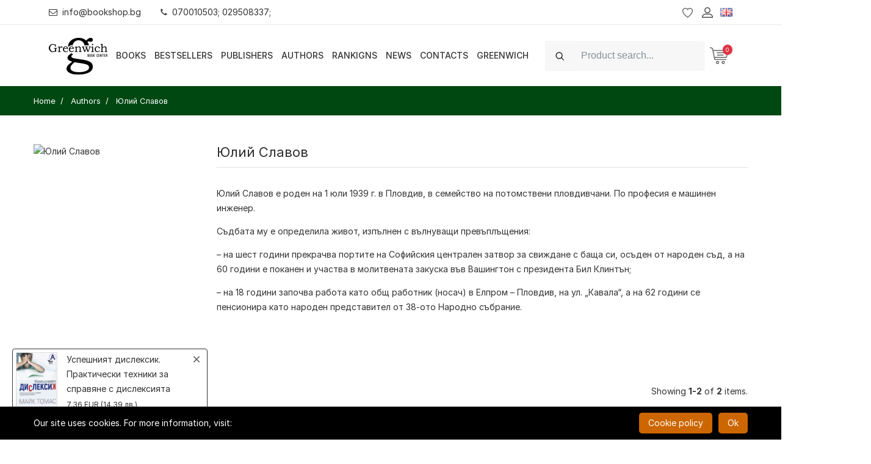

--- FILE ---
content_type: text/html; charset=UTF-8
request_url: https://bookshop.bg/en/authors/ulij-slavov
body_size: 21993
content:
<!DOCTYPE html>
<html itemscope="itemscope" itemtype="http://schema.org/WebPage" lang="en">
<head>
    <meta http-equiv="X-UA-Compatible" content="IE=edge">
    <meta http-equiv="content-type" content="text/html; charset=utf-8"/>

    <meta name="csrf-param" content="_csrf">
<meta name="csrf-token" content="S2dW9xyL3B9JJjHcLdDc7d_XfoakfQqiiEUWsVS3UCMgOBnaKv21RR1QQLJyqOqy7pEqt-Isfo_qC2XDeYAaQA==">
    <title>Юлий Славов | Bookshop.bg</title>
    <!-- Mobile specific metas
    ============================================ -->
    <meta name="viewport" content="width=device-width, initial-scale=1.0, maximum-scale=1.0, user-scalable=no">

    
    <link rel="shortcut icon" href="/logo/logo_fav.png">

    <link rel="preload" href="/boighor/fonts/bicon.ttf?b8vo7z" as="font" type="font/ttf" crossorigin>

    <link rel="stylesheet" href="/boighor/css/styles.css?v=4.4">
    <link rel="stylesheet" href="/css/flaticon/flaticon.css">
    <link rel="stylesheet" href="https://rsms.me/inter/inter.css">

    <link href="/js/jquery-ui/jquery-ui.min.css" rel="stylesheet">

    
    <script src="/boighor/js/vendor/jquery-3.2.1.min.js"></script>
            <script type="text/javascript">
            function SetCookie(c_name, value, expiredays) {
                var exdate = new Date()
                exdate.setDate(exdate.getDate() + expiredays)
                document.cookie = c_name + "=" + escape(value) + ";path=/" + ((expiredays == null) ? "" : ";expires=" + exdate.toGMTString())
            }
        </script>
    
        <!-- Facebook Pixel Code -->
    <script>
        !function(f,b,e,v,n,t,s)
        {if(f.fbq)return;n=f.fbq=function(){n.callMethod?
            n.callMethod.apply(n,arguments):n.queue.push(arguments)};
            if(!f._fbq)f._fbq=n;n.push=n;n.loaded=!0;n.version='2.0';
            n.queue=[];t=b.createElement(e);t.async=!0;
            t.src=v;s=b.getElementsByTagName(e)[0];
            s.parentNode.insertBefore(t,s)}(window, document,'script',
            'https://connect.facebook.net/en_US/fbevents.js');
        fbq('init', '796869614138705'); // greenwich
        fbq('init', '346131963441375'); // bookshop
        fbq('track', 'PageView');
    </script>
    <noscript>
        <img height="1" width="1" style="display:none" src="https://www.facebook.com/tr?id=796869614138705&ev=PageView&noscript=1" />
    </noscript>
    <!-- End Facebook Pixel Code -->
    
    <script>
        window.dataLayer = window.dataLayer || [];
    </script>

    <!-- Google Tag Manager -->
    <script>(function (w, d, s, l, i) {
            w[l] = w[l] || [];
            w[l].push({
                'gtm.start':
                    new Date().getTime(), event: 'gtm.js'
            });
            var f = d.getElementsByTagName(s)[0],
                j = d.createElement(s), dl = l != 'dataLayer' ? '&l=' + l : '';
            j.async = true;
            j.src =
                'https://www.googletagmanager.com/gtm.js?id=' + i + dl;
            f.parentNode.insertBefore(j, f);
        })(window, document, 'script', 'dataLayer', 'GTM-N9PV72W');</script>
    <!-- End Google Tag Manager -->

    <meta name="title" content="Юлий Славов | Bookshop.bg">
<meta name="description" content="Books from Юлий Славов Buy online now!">
<link href="https://bookshop.bg/en/authors/ulij-slavov" rel="canonical">
<link href="https://bookshop.bg/en/authors/ulij-slavov" rel="alternate" hreflang="en">
<link href="https://bookshop.bg/bg/avtori/ulij-slavov" rel="alternate" hreflang="x-default"></head>
<body itemscope itemtype="http://schema.org/WebPage" class="dual-price-mode">
<!-- Google Tag Manager (noscript) -->
<noscript>
    <iframe src="https://www.googletagmanager.com/ns.html?id=GTM-N9PV72W"
            height="0" width="0" style="display:none;visibility:hidden"></iframe>
</noscript>
<!-- End Google Tag Manager (noscript) -->
<div class="wrapper" id="wrapper">
    
<!-- Header -->
<header id="wn__header" class="header__area sticky__header box-shadow">
    <div class="container-fluid topbar">
        <div class="topbar__nav d-md-flex justify-content-between align-items-center">
            <ul class="topbar__nav--left nav ml-md-n3">
                <li class="nav-item"><a href="mailto:info@bookshop.bg" class="nav-link link-black-100"><i class="glph-icon fa fa-envelope-o mr-2"></i>info@bookshop.bg</a></li>
                <li class="nav-item"><a href="javascript:void(0)" class="nav-link link-black-100"><i class="glph-icon fa fa-phone mr-2"></i>070010503; 029508337;</a></li>
            </ul>
                            <ul class="topbar__nav--right header__sidebar__right nav mr-md-n3">
                    <li class="wishlist"><a href="/en/favorite-products"></a></li>
                    <li class="setting__bar__icon"><a class="setting__active" href="#"></a>
                        <div class="searchbar__content setting__block">
                            <div class="content-inner">
                                <div class="switcher-currency">
                                    <strong class="label switcher-label">
                                        <span>Profile</span>
                                    </strong>
                                    <div class="switcher-options">
    <div class="switcher-currency-trigger">
        <div class="setting__menu">
                            <span><a href="/en/user/register"><i class="fa fa-user"></i> Sign up</a></span>
                <span><a href="/en/user/login"><i class="fa fa-pencil-square-o"></i> Sign In</a></span>
                    </div>
    </div>
</div>
                                </div>
                            </div>
                        </div>
                    </li>
                                        <li class="lang-switcher">
                        
<a class="language__active" href="#">
    <img alt="Flag English" src="[data-uri]">
</a>
<div class="searchbar__content language__block">
    <div class="content-inner">
        <div class="switcher-currency">
            <strong class="label switcher-label">
                <span>Language</span>
            </strong>
            <div class="switcher-options">
                <div class="lang-switcher-inner-wrapper">
                    <ul>
                                                                        <li><a class="list-entry" href="/bg/avtori/ulij-slavov" itemprop="url"><img alt="Flag-Български" src="[data-uri]"> Български</a></li>
                                            </ul>
                </div>
            </div>
        </div>
    </div>
</div>
                    </li>
                </ul>
                    </div>
    </div>
    <div class="container-fluid">
        <div class="row">
            <div class="col-md-6 col-sm-6 col-6 col-lg-1 logo-wrapper">
                <div class="logo">
                    <a href="/en" class="logo-link">
                        <img src="[data-uri]" alt="7 Старс ООД" class="logo-black">
                                            </a>
                </div>
            </div>
            <div class="col-lg-7 d-none d-lg-block">
                <nav class="mainmenu__nav">
                    <ul class="meninmenu d-flex justify-content-start">
                        <li class="books drop with--one--item"><a href="javascript:void(0)">Books</a>
                            <div class="megamenu dropdown">
                                <ul class="item item01">
                                                                        <li class="special-page new-label">
                                        <a href="/en/new">
                                                                                        <i class="fa fa-book fa-fw" aria-hidden="true"></i>
                                                                                        <span>New Books</span>
                                        </a>
                                    </li>
                                                                        <li class="special-page promo-packs-label">
                                        <a href="/en/promo-packages">
                                                                                        <i class="fa fa-cubes fa-fw" aria-hidden="true"></i>
                                                                                        <span>Promo packages</span>
                                        </a>
                                    </li>
                                                                        <li class="special-page sale-label">
                                        <a href="/en/sale">
                                                                                        <i class="fa fa-percent fa-fw" aria-hidden="true"></i>
                                                                                        <span>Sale</span>
                                        </a>
                                    </li>
                                                                                                                <li class="label2">
                                            <a itemprop="url" href="/en/hudojestveni-izdanija">Художествени издания</a>
                                                                                        <ul class="col-three">
                                                                                                <li><a itemprop="url" href="/en/hudojestveni-izdanija/komiksi-i-iljustrovani-izdaniq">Комикси и илюстровани издания</a></li>
                                                                                                <li><a itemprop="url" href="/en/hudojestveni-izdanija/trilyri-i-kriminalni-romani">Трилъри и криминални романи</a></li>
                                                                                                <li><a itemprop="url" href="/en/hudojestveni-izdanija/istoricheski-romani">Исторически романи</a></li>
                                                                                                <li><a itemprop="url" href="/en/hudojestveni-izdanija/svetovna-poezija">Световна поезия</a></li>
                                                                                                <li><a itemprop="url" href="/en/hudojestveni-izdanija/svetovna-klasika">Световна класика</a></li>
                                                                                                <li><a itemprop="url" href="/en/hudojestveni-izdanija/syvremenna-bylgarska-literatura">Съвременна българска литература</a></li>
                                                                                                <li><a itemprop="url" href="/en/hudojestveni-izdanija/bylgarska-poezija">Българска поезия</a></li>
                                                                                                <li><a itemprop="url" href="/en/hudojestveni-izdanija/razkazi">Разкази</a></li>
                                                                                                <li><a itemprop="url" href="/en/hudojestveni-izdanija/bylgarska-klasika">Българска класика</a></li>
                                                                                                <li><a itemprop="url" href="/en/hudojestveni-izdanija/avtobiografii-biografii">Автобиографии. Биографии</a></li>
                                                                                                <li><a itemprop="url" href="/en/hudojestveni-izdanija/fantastika-i-fentyzi-horyr">Фантастика и фентъзи. Хорър</a></li>
                                                                                                <li><a itemprop="url" href="/en/hudojestveni-izdanija/lubovni-romani">Любовни романи</a></li>
                                                                                                <li><a itemprop="url" href="/en/hudojestveni-izdanija/drama">Драма</a></li>
                                                                                                <li><a itemprop="url" href="/en/hudojestveni-izdanija/humoristichna-proza">Хумористична проза</a></li>
                                                                                                <li><a itemprop="url" href="/en/hudojestveni-izdanija/seks-erotika">Секс, еротика</a></li>
                                                                                                <li><a itemprop="url" href="/en/hudojestveni-izdanija/svetovna-proza">Световна проза</a></li>
                                                                                                <li><a itemprop="url" href="/en/hudojestveni-izdanija/"></a></li>
                                                                                            </ul>
                                                                                    </li>
                                                                            <li class="label2">
                                            <a itemprop="url" href="/en/nehudojestveni-izdanija">Нехудожествени издания</a>
                                                                                        <ul class="col-three">
                                                                                                <li><a itemprop="url" href="/en/nehudojestveni-izdanija/psihoanaliza">Психоанализа</a></li>
                                                                                                <li><a itemprop="url" href="/en/nehudojestveni-izdanija/gradinarstvo">Цветарство и градинарство</a></li>
                                                                                                <li><a itemprop="url" href="/en/nehudojestveni-izdanija/pchelarstvo-zemedelie-i-zhivotnovydstvo">Пчеларство, земеделие и животновъдство</a></li>
                                                                                                <li><a itemprop="url" href="/en/nehudojestveni-izdanija/dieti-i-zdrave">Диети и здраве</a></li>
                                                                                                <li><a itemprop="url" href="/en/nehudojestveni-izdanija/semejstvo">Семейство</a></li>
                                                                                                <li><a itemprop="url" href="/en/nehudojestveni-izdanija/astrologiq">Астрология</a></li>
                                                                                                <li><a itemprop="url" href="/en/nehudojestveni-izdanija/aforizmi-i-sentencii">Афоризми и сентенции</a></li>
                                                                                                <li><a itemprop="url" href="/en/nehudojestveni-izdanija/sociologiq-i-politologiq">Социология и политология</a></li>
                                                                                                <li><a itemprop="url" href="/en/nehudojestveni-izdanija/hobi-i-svobodno-vreme">Хоби и свободно време</a></li>
                                                                                                <li><a itemprop="url" href="/en/nehudojestveni-izdanija/prilozhna-psihologiq">Приложна психология</a></li>
                                                                                                <li><a itemprop="url" href="/en/nehudojestveni-izdanija/sport-i-fitnes">Спорт и фитнес</a></li>
                                                                                                <li><a itemprop="url" href="/en/nehudojestveni-izdanija/dom-i-semejstvo-kulinarija">Кулинария</a></li>
                                                                                                <li><a itemprop="url" href="/en/nehudojestveni-izdanija/filosofija-i-psihologija">Философия и психология</a></li>
                                                                                                <li><a itemprop="url" href="/en/nehudojestveni-izdanija/religija-teologija-ezoterika">Религия. Теология. Езотерика</a></li>
                                                                                                <li><a itemprop="url" href="/en/nehudojestveni-izdanija/biznes-ikonomika-i-pravo">Бизнес. Икономика и Право</a></li>
                                                                                                <li><a itemprop="url" href="/en/nehudojestveni-izdanija/komputyrni-izdanija-it">Компютърни издания, IT</a></li>
                                                                                                <li><a itemprop="url" href="/en/nehudojestveni-izdanija/izkustvo-i-kultura">Изкуство и култура</a></li>
                                                                                                <li><a itemprop="url" href="/en/nehudojestveni-izdanija/medicina-i-zdrave">Медицина и здраве</a></li>
                                                                                                <li><a itemprop="url" href="/en/nehudojestveni-izdanija/folklor-i-etnologija">Фолклор и етнология</a></li>
                                                                                                <li><a itemprop="url" href="/en/nehudojestveni-izdanija/humanitarni-nauki">Хуманитарни науки</a></li>
                                                                                                <li><a itemprop="url" href="/en/nehudojestveni-izdanija/turizym">Туризъм</a></li>
                                                                                                <li><a itemprop="url" href="/en/nehudojestveni-izdanija/istorija">История</a></li>
                                                                                                <li><a itemprop="url" href="/en/nehudojestveni-izdanija/tehnika-i-tehnologii">Техника и технологии</a></li>
                                                                                                <li><a itemprop="url" href="/en/nehudojestveni-izdanija/nauka">Наука</a></li>
                                                                                                <li><a itemprop="url" href="/en/nehudojestveni-izdanija/enciklopedii-razgovornici-rechnici-spravochnici">Енциклопедии, справочници</a></li>
                                                                                                <li><a itemprop="url" href="/en/nehudojestveni-izdanija/zagadki-i-misterii">Загадки и мистерии</a></li>
                                                                                                <li><a itemprop="url" href="/en/nehudojestveni-izdanija/mitove-i-legendi">Митове и легенди</a></li>
                                                                                                <li><a itemprop="url" href="/en/nehudojestveni-izdanija/eseistika-publicistika-bylgarska-proza">Есеистика. Публицистика. Проза</a></li>
                                                                                                <li><a itemprop="url" href="/en/nehudojestveni-izdanija/memoari-dokumentalistika">Мемоари. Документалистика.</a></li>
                                                                                                <li><a itemprop="url" href="/en/nehudojestveni-izdanija/"></a></li>
                                                                                                <li><a itemprop="url" href="/en/nehudojestveni-izdanija/"></a></li>
                                                                                                <li><a itemprop="url" href="/en/nehudojestveni-izdanija/"></a></li>
                                                                                            </ul>
                                                                                    </li>
                                                                            <li class="label2">
                                            <a itemprop="url" href="/en/uchebni-knigi">Учебни издания</a>
                                                                                        <ul>
                                                                                                <li><a itemprop="url" href="/en/uchebni-knigi/rechnici-razgovornici">Речници, разговорници</a></li>
                                                                                                <li><a itemprop="url" href="/en/uchebni-knigi/uchebni-spravochnici">Учебни справочници</a></li>
                                                                                                <li><a itemprop="url" href="/en/uchebni-knigi/uchebni-pomagala">Учебни помагала</a></li>
                                                                                                <li><a itemprop="url" href="/en/uchebni-knigi/uchebnici">Учебници</a></li>
                                                                                                <li><a itemprop="url" href="/en/uchebni-knigi/uchebno-metodichni-izdanija">Учебно-методични издания</a></li>
                                                                                                <li><a itemprop="url" href="/en/uchebni-knigi/samouchiteli-self-help">Самоучители. Селф-хелп</a></li>
                                                                                            </ul>
                                                                                    </li>
                                                                            <li class="label2">
                                            <a itemprop="url" href="/en/periodichni-izdanija">Периодични издания</a>
                                                                                        <ul>
                                                                                                <li><a itemprop="url" href="/en/periodichni-izdanija/spisaniq-biograph">Списания Biograph</a></li>
                                                                                                <li><a itemprop="url" href="/en/periodichni-izdanija/spisaniq">Списания</a></li>
                                                                                            </ul>
                                                                                    </li>
                                                                            <li class="label2">
                                            <a itemprop="url" href="/en/izdanija-na-chujdi-ezici">Издания на чужди езици</a>
                                                                                        <ul>
                                                                                                <li><a itemprop="url" href="/en/izdanija-na-chujdi-ezici/ruski">Руски</a></li>
                                                                                                <li><a itemprop="url" href="/en/izdanija-na-chujdi-ezici/italianski">Италиански</a></li>
                                                                                                <li><a itemprop="url" href="/en/izdanija-na-chujdi-ezici/drugi">Други</a></li>
                                                                                                <li><a itemprop="url" href="/en/izdanija-na-chujdi-ezici/ispanski">Испански</a></li>
                                                                                                <li><a itemprop="url" href="/en/izdanija-na-chujdi-ezici/frenski">Френски</a></li>
                                                                                                <li><a itemprop="url" href="/en/izdanija-na-chujdi-ezici/anglijski">Английски</a></li>
                                                                                                <li><a itemprop="url" href="/en/izdanija-na-chujdi-ezici/nemski">Немски</a></li>
                                                                                            </ul>
                                                                                    </li>
                                                                            <li class="label2">
                                            <a itemprop="url" href="/en/detski-izdanija">Детски издания</a>
                                                                                        <ul class="col-two">
                                                                                                <li><a itemprop="url" href="/en/detski-izdanija/detski-romani">Детски романи</a></li>
                                                                                                <li><a itemprop="url" href="/en/detski-izdanija/knigi-za-bebeta">Книги за бебета</a></li>
                                                                                                <li><a itemprop="url" href="/en/detski-izdanija/knigi-za-tijnejdjyri">Книги за тийнейджъри</a></li>
                                                                                                <li><a itemprop="url" href="/en/detski-izdanija/knigi-igri">Книги-игри</a></li>
                                                                                                <li><a itemprop="url" href="/en/detski-izdanija/prikazki">Приказки</a></li>
                                                                                                <li><a itemprop="url" href="/en/detski-izdanija/detski-enciklopedii">Детски енциклопедии</a></li>
                                                                                                <li><a itemprop="url" href="/en/detski-izdanija/knigi-igrachki">Книги-играчки</a></li>
                                                                                                <li><a itemprop="url" href="/en/detski-izdanija/koledni-knizhki">Коледни книжки</a></li>
                                                                                                <li><a itemprop="url" href="/en/detski-izdanija/drugi-detski">Други детски</a></li>
                                                                                                <li><a itemprop="url" href="/en/detski-izdanija/"></a></li>
                                                                                                <li><a itemprop="url" href="/en/detski-izdanija/"></a></li>
                                                                                            </ul>
                                                                                    </li>
                                                                            <li>
                                            <a itemprop="url" href="/en/"></a>
                                                                                    </li>
                                                                            <li class="label2">
                                            <a itemprop="url" href="/en/"></a>
                                                                                        <ul class="col-two">
                                                                                                <li><a itemprop="url" href="/en//"></a></li>
                                                                                                <li><a itemprop="url" href="/en//"></a></li>
                                                                                                <li><a itemprop="url" href="/en//"></a></li>
                                                                                                <li><a itemprop="url" href="/en//"></a></li>
                                                                                                <li><a itemprop="url" href="/en//"></a></li>
                                                                                                <li><a itemprop="url" href="/en//"></a></li>
                                                                                                <li><a itemprop="url" href="/en//"></a></li>
                                                                                                <li><a itemprop="url" href="/en//"></a></li>
                                                                                                <li><a itemprop="url" href="/en//"></a></li>
                                                                                                <li><a itemprop="url" href="/en//"></a></li>
                                                                                                <li><a itemprop="url" href="/en//"></a></li>
                                                                                                <li><a itemprop="url" href="/en//"></a></li>
                                                                                                <li><a itemprop="url" href="/en//"></a></li>
                                                                                                <li><a itemprop="url" href="/en//"></a></li>
                                                                                                <li><a itemprop="url" href="/en//"></a></li>
                                                                                            </ul>
                                                                                    </li>
                                                                    </ul>
                            </div>
                        </li>

                                                <li><a itemprop="url"  href="/en/bestsellers">Bestsellers</a>
                                                <li><a itemprop="url"  href="/en/publishers">Publishers</a>
                                                <li><a itemprop="url"  href="/en/authors">Authors</a>
                                                <li><a itemprop="url"  href="/en/rankigns">Rankigns</a>
                                                <li><a itemprop="url"  href="/en/news">News</a>
                                                <li><a itemprop="url"  href="/en/contacts">Contacts</a>
                                                <li><a itemprop="url"  href="/en/greenwich">Greenwich</a>
                        
                    </ul>
                </nav>
            </div>
            <div class="col-md-6 col-sm-6 col-6 col-lg-4">
                <ul class="header__sidebar__right d-flex justify-content-end align-items-center">
                                            <li>
                            <div class="site-search ml-xl-0 ml-md-auto w-r-100 my-2 my-xl-0">
                                <form id="search_mini_form" class="form-inline" action="/en/search" method="get">
                                    <div class="input-group">
                                        <div class="input-group-prepend">
                                            <i class="glph-icon fa fa-search input-group-text py-2d75 bg-white-100 border-white-100"></i>
                                        </div>
                                        <input class="form-control bg-white-100 min-width-380 py-2d75 height-4 border-white-100" type="text" name="search" autocomplete="off" placeholder="Product search..."  value="" aria-label="Search">
                                    </div>
                                    <button class="btn btn-outline-success my-2 my-sm-0 sr-only" type="submit">Search</button>
                                </form>
                            </div>
                        </li>
                        <li class="shopcart">
                            <a class="cartbox_active" href="#"><span class="product_qun" id="total_qty">0</span></a>
                            <!-- Start Shopping Cart -->
                            <div class="block-minicart minicart__active" id="shopping-cart">
                                

<div class="minicart-content-wrapper">
    <div class="micart__close">
        <span>Close</span>
    </div>
        <p>Your cart is empty!</p>
    </div>
                            </div>
                            <!-- End Shopping Cart -->
                        </li>
                                    </ul>
            </div>
        </div>
        <!-- Start Mobile Menu -->
        <div class="row d-none">
            <div class="col-lg-12 d-none">
                <nav class="mobilemenu__nav">
                    <ul class="meninmenu">
                        <li>
                            <a itemprop="url"  href="/en"><strong itemprop="name">Home</strong></a>
                        </li>

                        <li><a href="#">Books</a>
                            <ul class="item item01">
                                                            <li class="label2">
                                    <a itemprop="url" href="/en/hudojestveni-izdanija">Художествени издания</a>
                                                                        <ul class="col-three">
                                                                            <li><a itemprop="url" href="/en/hudojestveni-izdanija/komiksi-i-iljustrovani-izdaniq">Комикси и илюстровани издания</a></li>
                                                                            <li><a itemprop="url" href="/en/hudojestveni-izdanija/trilyri-i-kriminalni-romani">Трилъри и криминални романи</a></li>
                                                                            <li><a itemprop="url" href="/en/hudojestveni-izdanija/istoricheski-romani">Исторически романи</a></li>
                                                                            <li><a itemprop="url" href="/en/hudojestveni-izdanija/svetovna-poezija">Световна поезия</a></li>
                                                                            <li><a itemprop="url" href="/en/hudojestveni-izdanija/svetovna-klasika">Световна класика</a></li>
                                                                            <li><a itemprop="url" href="/en/hudojestveni-izdanija/syvremenna-bylgarska-literatura">Съвременна българска литература</a></li>
                                                                            <li><a itemprop="url" href="/en/hudojestveni-izdanija/bylgarska-poezija">Българска поезия</a></li>
                                                                            <li><a itemprop="url" href="/en/hudojestveni-izdanija/razkazi">Разкази</a></li>
                                                                            <li><a itemprop="url" href="/en/hudojestveni-izdanija/bylgarska-klasika">Българска класика</a></li>
                                                                            <li><a itemprop="url" href="/en/hudojestveni-izdanija/avtobiografii-biografii">Автобиографии. Биографии</a></li>
                                                                            <li><a itemprop="url" href="/en/hudojestveni-izdanija/fantastika-i-fentyzi-horyr">Фантастика и фентъзи. Хорър</a></li>
                                                                            <li><a itemprop="url" href="/en/hudojestveni-izdanija/lubovni-romani">Любовни романи</a></li>
                                                                            <li><a itemprop="url" href="/en/hudojestveni-izdanija/drama">Драма</a></li>
                                                                            <li><a itemprop="url" href="/en/hudojestveni-izdanija/humoristichna-proza">Хумористична проза</a></li>
                                                                            <li><a itemprop="url" href="/en/hudojestveni-izdanija/seks-erotika">Секс, еротика</a></li>
                                                                            <li><a itemprop="url" href="/en/hudojestveni-izdanija/svetovna-proza">Световна проза</a></li>
                                                                            <li><a itemprop="url" href="/en/hudojestveni-izdanija/"></a></li>
                                                                        </ul>
                                                                    </li>
                                                               <li class="label2">
                                    <a itemprop="url" href="/en/nehudojestveni-izdanija">Нехудожествени издания</a>
                                                                        <ul class="col-three">
                                                                            <li><a itemprop="url" href="/en/nehudojestveni-izdanija/psihoanaliza">Психоанализа</a></li>
                                                                            <li><a itemprop="url" href="/en/nehudojestveni-izdanija/gradinarstvo">Цветарство и градинарство</a></li>
                                                                            <li><a itemprop="url" href="/en/nehudojestveni-izdanija/pchelarstvo-zemedelie-i-zhivotnovydstvo">Пчеларство, земеделие и животновъдство</a></li>
                                                                            <li><a itemprop="url" href="/en/nehudojestveni-izdanija/dieti-i-zdrave">Диети и здраве</a></li>
                                                                            <li><a itemprop="url" href="/en/nehudojestveni-izdanija/semejstvo">Семейство</a></li>
                                                                            <li><a itemprop="url" href="/en/nehudojestveni-izdanija/astrologiq">Астрология</a></li>
                                                                            <li><a itemprop="url" href="/en/nehudojestveni-izdanija/aforizmi-i-sentencii">Афоризми и сентенции</a></li>
                                                                            <li><a itemprop="url" href="/en/nehudojestveni-izdanija/sociologiq-i-politologiq">Социология и политология</a></li>
                                                                            <li><a itemprop="url" href="/en/nehudojestveni-izdanija/hobi-i-svobodno-vreme">Хоби и свободно време</a></li>
                                                                            <li><a itemprop="url" href="/en/nehudojestveni-izdanija/prilozhna-psihologiq">Приложна психология</a></li>
                                                                            <li><a itemprop="url" href="/en/nehudojestveni-izdanija/sport-i-fitnes">Спорт и фитнес</a></li>
                                                                            <li><a itemprop="url" href="/en/nehudojestveni-izdanija/dom-i-semejstvo-kulinarija">Кулинария</a></li>
                                                                            <li><a itemprop="url" href="/en/nehudojestveni-izdanija/filosofija-i-psihologija">Философия и психология</a></li>
                                                                            <li><a itemprop="url" href="/en/nehudojestveni-izdanija/religija-teologija-ezoterika">Религия. Теология. Езотерика</a></li>
                                                                            <li><a itemprop="url" href="/en/nehudojestveni-izdanija/biznes-ikonomika-i-pravo">Бизнес. Икономика и Право</a></li>
                                                                            <li><a itemprop="url" href="/en/nehudojestveni-izdanija/komputyrni-izdanija-it">Компютърни издания, IT</a></li>
                                                                            <li><a itemprop="url" href="/en/nehudojestveni-izdanija/izkustvo-i-kultura">Изкуство и култура</a></li>
                                                                            <li><a itemprop="url" href="/en/nehudojestveni-izdanija/medicina-i-zdrave">Медицина и здраве</a></li>
                                                                            <li><a itemprop="url" href="/en/nehudojestveni-izdanija/folklor-i-etnologija">Фолклор и етнология</a></li>
                                                                            <li><a itemprop="url" href="/en/nehudojestveni-izdanija/humanitarni-nauki">Хуманитарни науки</a></li>
                                                                            <li><a itemprop="url" href="/en/nehudojestveni-izdanija/turizym">Туризъм</a></li>
                                                                            <li><a itemprop="url" href="/en/nehudojestveni-izdanija/istorija">История</a></li>
                                                                            <li><a itemprop="url" href="/en/nehudojestveni-izdanija/tehnika-i-tehnologii">Техника и технологии</a></li>
                                                                            <li><a itemprop="url" href="/en/nehudojestveni-izdanija/nauka">Наука</a></li>
                                                                            <li><a itemprop="url" href="/en/nehudojestveni-izdanija/enciklopedii-razgovornici-rechnici-spravochnici">Енциклопедии, справочници</a></li>
                                                                            <li><a itemprop="url" href="/en/nehudojestveni-izdanija/zagadki-i-misterii">Загадки и мистерии</a></li>
                                                                            <li><a itemprop="url" href="/en/nehudojestveni-izdanija/mitove-i-legendi">Митове и легенди</a></li>
                                                                            <li><a itemprop="url" href="/en/nehudojestveni-izdanija/eseistika-publicistika-bylgarska-proza">Есеистика. Публицистика. Проза</a></li>
                                                                            <li><a itemprop="url" href="/en/nehudojestveni-izdanija/memoari-dokumentalistika">Мемоари. Документалистика.</a></li>
                                                                            <li><a itemprop="url" href="/en/nehudojestveni-izdanija/"></a></li>
                                                                            <li><a itemprop="url" href="/en/nehudojestveni-izdanija/"></a></li>
                                                                            <li><a itemprop="url" href="/en/nehudojestveni-izdanija/"></a></li>
                                                                        </ul>
                                                                    </li>
                                                               <li class="label2">
                                    <a itemprop="url" href="/en/uchebni-knigi">Учебни издания</a>
                                                                        <ul>
                                                                            <li><a itemprop="url" href="/en/uchebni-knigi/rechnici-razgovornici">Речници, разговорници</a></li>
                                                                            <li><a itemprop="url" href="/en/uchebni-knigi/uchebni-spravochnici">Учебни справочници</a></li>
                                                                            <li><a itemprop="url" href="/en/uchebni-knigi/uchebni-pomagala">Учебни помагала</a></li>
                                                                            <li><a itemprop="url" href="/en/uchebni-knigi/uchebnici">Учебници</a></li>
                                                                            <li><a itemprop="url" href="/en/uchebni-knigi/uchebno-metodichni-izdanija">Учебно-методични издания</a></li>
                                                                            <li><a itemprop="url" href="/en/uchebni-knigi/samouchiteli-self-help">Самоучители. Селф-хелп</a></li>
                                                                        </ul>
                                                                    </li>
                                                               <li class="label2">
                                    <a itemprop="url" href="/en/periodichni-izdanija">Периодични издания</a>
                                                                        <ul>
                                                                            <li><a itemprop="url" href="/en/periodichni-izdanija/spisaniq-biograph">Списания Biograph</a></li>
                                                                            <li><a itemprop="url" href="/en/periodichni-izdanija/spisaniq">Списания</a></li>
                                                                        </ul>
                                                                    </li>
                                                               <li class="label2">
                                    <a itemprop="url" href="/en/izdanija-na-chujdi-ezici">Издания на чужди езици</a>
                                                                        <ul>
                                                                            <li><a itemprop="url" href="/en/izdanija-na-chujdi-ezici/ruski">Руски</a></li>
                                                                            <li><a itemprop="url" href="/en/izdanija-na-chujdi-ezici/italianski">Италиански</a></li>
                                                                            <li><a itemprop="url" href="/en/izdanija-na-chujdi-ezici/drugi">Други</a></li>
                                                                            <li><a itemprop="url" href="/en/izdanija-na-chujdi-ezici/ispanski">Испански</a></li>
                                                                            <li><a itemprop="url" href="/en/izdanija-na-chujdi-ezici/frenski">Френски</a></li>
                                                                            <li><a itemprop="url" href="/en/izdanija-na-chujdi-ezici/anglijski">Английски</a></li>
                                                                            <li><a itemprop="url" href="/en/izdanija-na-chujdi-ezici/nemski">Немски</a></li>
                                                                        </ul>
                                                                    </li>
                                                               <li class="label2">
                                    <a itemprop="url" href="/en/detski-izdanija">Детски издания</a>
                                                                        <ul class="col-two">
                                                                            <li><a itemprop="url" href="/en/detski-izdanija/detski-romani">Детски романи</a></li>
                                                                            <li><a itemprop="url" href="/en/detski-izdanija/knigi-za-bebeta">Книги за бебета</a></li>
                                                                            <li><a itemprop="url" href="/en/detski-izdanija/knigi-za-tijnejdjyri">Книги за тийнейджъри</a></li>
                                                                            <li><a itemprop="url" href="/en/detski-izdanija/knigi-igri">Книги-игри</a></li>
                                                                            <li><a itemprop="url" href="/en/detski-izdanija/prikazki">Приказки</a></li>
                                                                            <li><a itemprop="url" href="/en/detski-izdanija/detski-enciklopedii">Детски енциклопедии</a></li>
                                                                            <li><a itemprop="url" href="/en/detski-izdanija/knigi-igrachki">Книги-играчки</a></li>
                                                                            <li><a itemprop="url" href="/en/detski-izdanija/koledni-knizhki">Коледни книжки</a></li>
                                                                            <li><a itemprop="url" href="/en/detski-izdanija/drugi-detski">Други детски</a></li>
                                                                            <li><a itemprop="url" href="/en/detski-izdanija/"></a></li>
                                                                            <li><a itemprop="url" href="/en/detski-izdanija/"></a></li>
                                                                        </ul>
                                                                    </li>
                                                               <li>
                                    <a itemprop="url" href="/en/"></a>
                                                                    </li>
                                                               <li class="label2">
                                    <a itemprop="url" href="/en/"></a>
                                                                        <ul class="col-two">
                                                                            <li><a itemprop="url" href="/en//"></a></li>
                                                                            <li><a itemprop="url" href="/en//"></a></li>
                                                                            <li><a itemprop="url" href="/en//"></a></li>
                                                                            <li><a itemprop="url" href="/en//"></a></li>
                                                                            <li><a itemprop="url" href="/en//"></a></li>
                                                                            <li><a itemprop="url" href="/en//"></a></li>
                                                                            <li><a itemprop="url" href="/en//"></a></li>
                                                                            <li><a itemprop="url" href="/en//"></a></li>
                                                                            <li><a itemprop="url" href="/en//"></a></li>
                                                                            <li><a itemprop="url" href="/en//"></a></li>
                                                                            <li><a itemprop="url" href="/en//"></a></li>
                                                                            <li><a itemprop="url" href="/en//"></a></li>
                                                                            <li><a itemprop="url" href="/en//"></a></li>
                                                                            <li><a itemprop="url" href="/en//"></a></li>
                                                                            <li><a itemprop="url" href="/en//"></a></li>
                                                                        </ul>
                                                                    </li>
                                                           </ul>
                        </li>

                                                <li><a itemprop="url"  href="/en/new">New Books</a>
                                                <li><a itemprop="url"  href="/en/bestsellers">Bestsellers</a>
                                                <li><a itemprop="url"  href="/en/promo-packages">Promo packages</a>
                                                <li><a itemprop="url"  href="/en/sale">Sale</a>
                                                <li><a itemprop="url"  href="/en/publishers">Publishers</a>
                                                <li><a itemprop="url"  href="/en/authors">Authors</a>
                                                <li><a itemprop="url"  href="/en/rankigns">Rankigns</a>
                                                <li><a itemprop="url"  href="/en/news">News</a>
                                                <li><a itemprop="url"  href="/en/contacts">Contacts</a>
                                                <li><a itemprop="url"  href="/en/greenwich">Greenwich</a>
                        
                    </ul>
                </nav>
            </div>
        </div>
        <!-- End Mobile Menu -->
        <div class="mobile-menu d-block d-lg-none"></div>
        <!-- Mobile Menu -->
    </div>
</header>

<!-- //Header -->
<!-- Start Search Popup -->
<div class="brown--color box-search-content search_active block-bg close__top">
    <form id="search_mini_form" class="minisearch" action="/en/search" method="get">
        <div class="field__search">
            <input type="text" name="search" autocomplete="off" placeholder="Product search" value="">
            <div class="action">
                <button type="submit"><i class="zmdi zmdi-search"></i></button>
            </div>
        </div>
    </form>
    <div class="close__wrap">
        <span>Close</span>
    </div>
</div>
<!-- End Search Popup -->

    
<div class="breadcrumb-wrapper">
    <div class="container">
        <nav aria-label="breadcrumb">
            <ol class="breadcrumb" itemscope itemtype="http://schema.org/BreadcrumbList">
                <li class="breadcrumb-item" itemprop="itemListElement" itemscope itemtype="http://schema.org/ListItem">
                    <a href="/en" itemprop="item">
                        <span itemprop="name">Home</span>
                    </a>
                    <meta itemprop="position" content="1" />
                </li>
                <li class="breadcrumb-item" itemprop="itemListElement" itemscope itemtype="http://schema.org/ListItem">
                    <a href="/en/authors" itemprop="item">
                        <span itemprop="name">Authors</span>
                    </a>
                    <meta itemprop="position" content="2" />
                </li>
                <li class="breadcrumb-item" itemprop="itemListElement" itemscope itemtype="http://schema.org/ListItem">
                    <h1 class="breadcrumb-title" itemprop="item">
                        <span itemprop="name">Юлий Славов</span>
                    </h1>
                    <meta itemprop="position" content="3" />
                </li>
            </ol>
        </nav>
    </div>
</div>

<!-- Start Blog Area -->
<div class="page-blog bg--white section-padding--lg blog-sidebar right-sidebar">
    <div class="container">
        <div class="row">
            <div class="col-lg-3 col-12 md-mt-40 sm-mt-40">
                <div class="wn__sidebar">
                    <img src="https://bookshop.bg/admin/image/nopic.jpg" alt="Юлий Славов">
                </div>
            </div>
            <div class="col-lg-9 col-12">
                <div class="blog-page">
                    <div class="page__header">
                        <h2>Юлий Славов</h2>
                    </div>
                                        <div class="seo-text">
                        <p><a href="http://bookshop.bg/bg/knigi/avtori/ulij-slavov" target="_blank">Юлий Славов </a>е роден на 1 юли 1939 г. в Пловдив, в семейство на потомствени пловдивчани. По професия е машинен инженер.</p>
<p>Съдбата му е определила живот, изпълнен с вълнуващи превъплъщения:</p>
<p>&ndash; на шест години прекрачва портите на Софийския централен затвор за свиждане с баща си, осъден от народен съд, а на 60 години е поканен и участва в молитвената закуска във Вашингтон с президента Бил Клинтън;</p>
<p>&ndash; на 18 години започва работа като общ работник (носач) в Елпром &ndash; Пловдив, на ул. &bdquo;Кавала&ldquo;, а на 62 години се пенсионира като народен представител от 38-ото Народно събрание.</p>                    </div>
                                    </div>
            </div>
        </div>
        <div id="authorBooks" class="row">
            <div class="col-12">
                <!-- Start New Products Area -->
                <section class="wn__product__area brown--color pt--40  pb--30">
                    <div class="row">
                        <div class="col-lg-12">
                            <div class="text-left">
                                <h2 class="title__be--2"><span
                                            class="color--theme">Books</span></h2>
                            </div>
                        </div>
                    </div>
                    <!-- Start Single Tab Content -->
                    <div class="author-books-container">
                        <div id="productGrid" data-pjax-container="" data-pjax-push-state data-pjax-timeout="1000">                        <div class="row"><div class="col-12"><div class="summary">Showing <b>1-2</b> of <b>2</b> items.</div></div>
<!-- Start Single Product -->
<div class="product product__style--3 col-lg-3">
    <div class="product__thumb">
        <a class="first__img" data-pjax="0" href="/en/hudojestveni-izdanija/pomnq-plovdiv" onclick="productClick('19416', 'Помня Пловдив', '6.11', 'Хермес', 'Художествени издания', '19416','Index page','EUR');"><img src="https://bookshop.bg/backend_images_core/products/thumb-250/19401-19500/pomnia-plovdiv-hrm.jpg" alt="Помня Пловдив"></a>
        

        
                <div class="hover-btns">
                            <a class="single-btn" href="javascript:void(0)" title="buy" onclick="addProductNotice('Product is not in stock');" rel="nofollow">
                    <i class="fa fa-shopping-basket"></i>
                </a>
            
            <a class="single-btn" href="javascript:void(0)" title="Add to favorites" onclick="addInWishlist(19416, 'en');" rel="nofollow">
                <i class="fa fa-heart"></i>
            </a>
            <a class="single-btn" title="Quick Review" onclick="productClick('19416', 'Помня Пловдив', '6.11', 'Хермес', 'Художествени издания', '19416','Index page','EUR'); productQuickView(19416, 'en')" data-toggle="modal" href="#productmodal" rel="nofollow">
                <i class="fa fa-eye"></i>
            </a>
        </div>
        
    </div>
    <div class="product__content">
        <h4><a href="/en/hudojestveni-izdanija/pomnq-plovdiv" title="Помня Пловдив" data-pjax="0" onclick="productClick('19416', 'Помня Пловдив', '6.11', 'Хермес', 'Художествени издания', '19416','Index page','EUR');">Помня Пловдив</a></h4>

                    <div class="product_author">
            <span>Author:
                                    <a href="/en/authors/ulij-slavov">Юлий Славов</a>                            </span>
            </div>
        
<!--        --><!--        <div class="product_publisher">-->
<!--            <span>--><!--:-->
<!--                <a href="--><!--">--><!--</a>-->
<!--            </span>-->
<!--        </div>-->
<!--        -->
        <ul class="prize d-flex">
                            <li class="d-flex no-wrap">6.11 EUR</li>
                    </ul>

        <div class="product__hover--content">
                    </div>
    </div>
</div>
<!-- End Single Product -->

<!-- Start Single Product -->
<div class="product product__style--3 col-lg-3">
    <div class="product__thumb">
        <a class="first__img" data-pjax="0" href="/en/nehudojestveni-izdanija/memoari-dokumentalistika/pomnia-plovdiv" onclick="productClick('46531', 'Помня Пловдив', '7.64', 'Хермес', 'Мемоари. Документалистика.', '46531','Index page','EUR');"><img src="https://bookshop.bg/backend_images_core/products/thumb-250/46501-46600/pomnya_plovdiv_-ok_1__46531_1.jpg" alt="product"></a>
        

        
                <div class="hover-btns">
                            <a class="single-btn" href="javascript:void(0)" title="buy" onclick="buyProductWithQty(46531, 1, 1, 'en'); addToCart('46531', 'Помня Пловдив', '7.64', 'Хермес', 'Мемоари. Документалистика.', 1,'EUR','Index page'); fbq('track', 'AddToCart', { value: 7.64, currency: 'EUR', content_ids: ['46531'], content_type: 'product' });" rel="nofollow">
                    <i class="fa fa-shopping-basket"></i>
                </a>
            
            <a class="single-btn" href="javascript:void(0)" title="Add to favorites" onclick="addInWishlist(46531, 'en');" rel="nofollow">
                <i class="fa fa-heart"></i>
            </a>
            <a class="single-btn" title="Quick Review" onclick="productClick('46531', 'Помня Пловдив', '7.64', 'Хермес', 'Мемоари. Документалистика.', '46531','Index page','EUR'); productQuickView(46531, 'en')" data-toggle="modal" href="#productmodal" rel="nofollow">
                <i class="fa fa-eye"></i>
            </a>
        </div>
        
    </div>
    <div class="product__content">
        <h4><a href="/en/nehudojestveni-izdanija/memoari-dokumentalistika/pomnia-plovdiv" title="Помня Пловдив" data-pjax="0" onclick="productClick('46531', 'Помня Пловдив', '7.64', 'Хермес', 'Мемоари. Документалистика.', '46531','Index page','EUR');">Помня Пловдив</a></h4>

                    <div class="product_author">
            <span>Author:
                                    <a href="/en/authors/ulij-slavov">Юлий Славов</a>                            </span>
            </div>
        
<!--        --><!--        <div class="product_publisher">-->
<!--            <span>--><!--:-->
<!--                <a href="--><!--">--><!--</a>-->
<!--            </span>-->
<!--        </div>-->
<!--        -->
        <ul class="prize d-flex">
                            <li class="d-flex no-wrap">7.64 EUR</li>
                    </ul>

        <div class="product__hover--content">
                    </div>
    </div>
</div>
<!-- End Single Product --></div>
                                                </div>                                            </div>
                    <!-- End Single Tab Content -->
                </section>
                <!-- Start New Products Area -->
            </div>
        </div>
    </div>
</div>
<!-- End Blog Area -->
    <footer class="site-footer">
    <div class="container">
        <div class="row justify-content-between  section-padding">
            <div class=" col-xl-4 col-lg-4 col-sm-6">
                <div class="single-footer pb--40">
                    <div class="brand-footer footer-title">
                        <img src="[data-uri]" alt="Greenwich Book Center">
                    </div>
                    <div class="footer-contact">
                                                <p>
                            <span class="label">Address:</span>
                            <span class="text">бул. Витоша № 37</span>
                        </p>
                        <p>
                            <span class="label">Phone:</span>
                            <span class="text">070010503; 029508337;</span>
                        </p>
                        <p>
                            <span class="label">Email:</span>
                            <span class="text">info@bookshop.bg</span>
                        </p>
                                            </div>
                </div>
            </div>

            <div class=" col-xl-4 col-lg-4 col-sm-6">
                <div class="single-footer pb--40">
                    <div class="footer-title">
                        <h3>Pages</h3>
                    </div>
                                        <ul class="footer-list normal-list">
                                                                                <li><a href="/en/general-terms">General terms</a></li>
                                                                                <li><a href="/en/cookie-policy">Cookie policy</a></li>
                                                                                <li><a href="/en/privacy-policy">Privacy policy</a></li>
                                                                                <li><a href="/en/quick-delivery">Quick Delivery</a></li>
                                                                                <li><a href="/en/forget-me">Forget me</a></li>
                                                                                <li><a href="/en/frequently-asked-questions">Frequently asked questions</a></li>
                                                                                <li><a href="/en/careers">Careers</a></li>
                                            </ul>
                                    </div>
            </div>

            <div class="col-xl-4 col-lg-4 col-sm-6">
                <div class="footer-title">
                    <h3>Social Networks</h3>
                </div>
                <div class="newsletter-form mb--30">
                                            <div class="fb-page" data-href="https://www.facebook.com/GreenwichBookCenter" data-height="200" data-small-header="false" data-adapt-container-width="true" data-hide-cover="false" data-show-facepile="true"><blockquote cite="https://www.facebook.com/GreenwichBookCenter" class="fb-xfbml-parse-ignore"><a href="https://www.facebook.com/GreenwichBookCenter">Bookshop</a></blockquote></div>
                                    </div>
                <div class="social-block">

                                            <ul class="social-list list-inline">
                                                            <li class="single-social facebook"><a href="https://www.facebook.com/GreenwichBookCenter" target="_blank"><i class="fa fa-facebook"></i></a></li>
                                                                                                                                                                    </ul>
                    
                </div>
            </div>

        </div>
    </div>
    <div class="footer-middle">
        <div class="container">
            <div class="row">
                <div class="col-md-4">
                    <h3>Newsletter</h3>
                    <p>Would you like to receive our discount offers via e-mail?</p>
                </div>
                <div class="col-md-6">
                    <input type="email" class="form-control" name="newsletterEmail" id="newsletterEmail" placeholder="Email">
                    <label for="send_newsletter_agree" class="mt--10">
                        <input type="checkbox" name="send_newsletter_agree" value="1" id="send_newsletter_agree">
                        I agree to receive a newsletter via e-mail.                        <div id="newsletterEmailResult" class="newsletter-help-block"></div>
                    </label>
                </div>
                <div class="col-md-2">
                    <button onclick="addForNewsletter($('#newsletterEmail').val(), 'newsletterEmailResult', 'en', $('#send_newsletter_agree:checked').length ); return false;" class="btn btn--primary w-100">Subscribe</button>
                </div>
            </div>
        </div>
    </div>
    <div class="footer-bottom">
        <div class="container">
            <p class="copyright-heading">
                Greenwich Book Center            </p>
            <p class="payment-block">
                <img src="/boighor/images/icons/payment.png" alt="payment">
            </p>
            <p class="copyright-text">Copyright © Bookshop.bg All Rights Reserved.                <br>
                Изработка на онлайн магазин <a href="https://hopixit.com/" target="_blank" class="author">HopixIT</a></p>
        </div>
    </div>
</footer>

<div id="quickview-wrapper">
    <!-- QUICKVIEW PRODUCT -->
    <div class="modal fade" id="productmodal" tabindex="-1" role="dialog">
        <div class="modal-dialog modal__container" role="document">
            <div class="modal-content">
                <div class="modal-header modal__header">
                    <button type="button" class="close" data-dismiss="modal" aria-label="Close"><span aria-hidden="true">&times;</span></button>
                </div>
                <div class="modal-body"></div>
            </div>
        </div>
    </div>
    <!-- END QUICKVIEW PRODUCT -->
    <!-- CART SUCCESS -->
    <div class="modal cart-success-modal fade" id="cartsuccess" tabindex="-1" role="dialog">
        <div class="modal-dialog modal__container" role="document">
            <div class="modal-content">
                <div class="modal-header modal__header">
                    <div class="modal-header-wrapper">
                        <h6>Item successfully added to your cart</h6>
                    </div>
                    <button type="button" class="close" data-dismiss="modal" aria-label="Close"><span aria-hidden="true">&times;</span></button>
                </div>
                <div class="modal-body"></div>
            </div>
        </div>
    </div>
    <!-- END CART SUCCESS -->
</div>

<div id="fb-root"></div>
<script async defer crossorigin="anonymous" src="https://connect.facebook.net/en_US/sdk.js#xfbml=1&version=v5.0"></script></div>


    <div id="eucookielaw" class="non-printable">
        <div class="container">
            <div class="row pt10 pb10">
                <div class="col-sm-8">
                    <p class="no-margin">Our site uses cookies. For more information, visit:</p>
                </div>
                <div class="col-sm-4">
                    <a id="removecookie" class="flRight" href="javascript:void(0)">Ok</a>
                                            <a id="moreinfo" class="flRight mr10" href="/en/cookie-policy"
                           target="_blank">Cookie policy</a>
                                    </div>
            </div>
        </div>
    </div>
    <div id="productPrintDiv" class="printable"></div>
    <script type="text/javascript">
        $("div.required").closest(".row").find(".control-label").addClass("required");
        if (document.cookie.indexOf("eucookie") === -1) {
            $("#eucookielaw").show();
        }
        $("#removecookie").click(function () {
            SetCookie('eucookie', 'eucookie', 365 * 10)
            $("#eucookielaw").remove();
        });
    </script>


<script async>
            var jpn_notifications = [{"image":"https://bookshop.bg/backend_images_core/products/thumb-400/46201-46300/Uspeshniyatdisleksik_46214_1.jpg","message":"Успешният дислексик. Практически техники за справяне с дислексията","time_ago":"<div class='price'><span class='price-new'>7.36 EUR</span> <span class='old-price'> 9.20 EUR</span></div>","product_href":"/en/nehudojestveni-izdanija/semejstvo/uspeshniiat-disleksik-prakticheski-tehniki-za-spraviane-s-disleksiiata","show_time_ago":"3"},{"image":"https://bookshop.bg/backend_images_core/products/thumb-400/43701-43800/mama-te-ochakva-100-karti-za-bremennostta-30_43782_1.jpg","message":"Мама те очаква (100 карти за бремеността)","time_ago":"<div class='price'><span class='price-new'>12.25 EUR</span> <span class='old-price'> 15.31 EUR</span></div>","product_href":"/en/nehudojestveni-izdanija/semejstvo/mama-te-ochakva-100-karti-za-bremenostta","show_time_ago":"3"},{"image":"https://bookshop.bg/backend_images_core/products/thumb-400/27901-28000/product_1500.jpg","message":"Вкусна и полезна храна за здрави деца","time_ago":"<div class='price'><span class='price-new'>9.41 EUR</span> <span class='old-price'> 11.76 EUR</span></div>","product_href":"/en/nehudojestveni-izdanija/dom-i-semejstvo-kulinarija/vkusna-i-polezna-hrana-za-zdravi-deca","show_time_ago":"3"},{"image":"https://bookshop.bg/backend_images_core/products/thumb-400/37801-37900/dabudeshroditel_37833_1.jpg","message":"Изкуството да бъдеш родител","time_ago":"<div class='price'><span class='price-new'>5.73 EUR</span> <span class='old-price'> 7.16 EUR</span></div>","product_href":"/en/nehudojestveni-izdanija/prilozhna-psihologiq/izkustvoto-da-budesh-roditel","show_time_ago":"3"},{"image":"https://bookshop.bg/backend_images_core/products/thumb-400/25301-25400/199377_b.jpg","message":"Бременна съм!","time_ago":"<div class='price'><span class='price-new'>3.68 EUR</span> <span class='old-price'> 4.60 EUR</span></div>","product_href":"/en/nehudojestveni-izdanija/medicina-i-zdrave/bremenna-sym","show_time_ago":"3"},];</script><script type="text/javascript" src="/js/bootstrap-notify.min.js" async></script>
<script type="text/javascript" src="/js/themejs/libs.js"></script>
<script type="text/javascript" src="/js/countdown/jquery.countdown.min.js"></script>

<script type="text/javascript" src="/js/jquery-ui/jquery-ui.min.js"></script>

<script src="/boighor/js/popper.min.js"></script>
<script src="/boighor/js/bootstrap.min.js"></script>
<script src="/boighor/js/plugins.js"></script>
<script src="/boighor/js/active.js"></script>
<script src="/boighor/js/custom.js"></script>


<script src="/magnific-popup/dist/jquery.magnific-popup.js"></script>

<script type="text/javascript" src="/js/hopix.js"></script>

<script type="application/ld+json">
        {
        "@context": "http://schema.org",
        "@type": "Organization",
        "url": "https://bookshop.bg",
        "logo": "https://bookshop.bg/admin/uploads/company_logo/1_logo_bg_black.png",
        "contactPoint": [{
        "@type": "ContactPoint",
        "telephone": "070010503; 029508337;",
        "contactType": "customer service"
        }]
        }

</script>
<script src="/js/dual-price.js"></script>
<script src="/assets/8d8fca65/yii.js"></script>
<script src="/assets/a43692e2/jquery.pjax.js"></script>
<script>jQuery(function ($) {
jQuery(document).pjax("#productGrid a", {"push":true,"replace":false,"timeout":1000,"scrollTo":false,"container":"#productGrid"});
jQuery(document).on("submit", "#productGrid form[data-pjax]", function (event) {jQuery.pjax.submit(event, {"push":true,"replace":false,"timeout":1000,"scrollTo":false,"container":"#productGrid"});});

$(document).on('pjax:success', function() {
    $('html, body').animate({ scrollTop: $('#authorBooks').position().top - 55 }, 300);
});

});</script></body>
</html>


--- FILE ---
content_type: text/css; charset=utf-8
request_url: https://bookshop.bg/boighor/css/custom.css
body_size: 12296
content:
/*********************************************************************************

	Template Name: Boighor Books Library eCommerce Store  
	Description: Template description
	Version: 1.0
	Note: This is custom css. All custom styles (user styles) declare here.

**********************************************************************************/

@font-face {
    font-family: 'Inter';
    font-style:  normal;
    font-weight: 100;
    font-display: swap;
    src: url("../../fonts/Inter-Thin.woff2?v=3.15") format("woff2"),
    url("../../fonts/Inter-Thin.woff?v=3.15") format("woff");
}

@font-face {
    font-family: 'Inter';
    font-style:  normal;
    font-weight: 200;
    font-display: swap;
    src: url("../../fonts/Inter-ExtraLight.woff2?v=3.15") format("woff2"),
    url("../../fonts/Inter-ExtraLight.woff?v=3.15") format("woff");
}

@font-face {
    font-family: 'Inter';
    font-style:  normal;
    font-weight: 300;
    font-display: swap;
    src: url("../../fonts/Inter-Light.woff2?v=3.15") format("woff2"),
    url("../../fonts/Inter-Light.woff?v=3.15") format("woff");
}

@font-face {
    font-family: 'Inter';
    font-style:  normal;
    font-weight: 400;
    font-display: swap;
    src: url("../../fonts/Inter-Regular.woff2?v=3.15") format("woff2"),
    url("../../fonts/Inter-Regular.woff?v=3.15") format("woff");
}

@font-face {
    font-family: 'Inter';
    font-style:  normal;
    font-weight: 500;
    font-display: swap;
    src: url("../../fonts/Inter-Medium.woff2?v=3.15") format("woff2"),
    url("../../fonts/Inter-Medium.woff?v=3.15") format("woff");
}

@font-face {
    font-family: 'Inter';
    font-style:  normal;
    font-weight: 600;
    font-display: swap;
    src: url("../../fonts/Inter-SemiBold.woff2?v=3.15") format("woff2"),
    url("../../fonts/Inter-SemiBold.woff?v=3.15") format("woff");
}

@font-face {
    font-family: 'Inter';
    font-style:  normal;
    font-weight: 700;
    font-display: swap;
    src: url("../../fonts/Inter-Bold.woff2?v=3.15") format("woff2"),
    url("../../fonts/Inter-Bold.woff?v=3.15") format("woff");
}

@font-face {
    font-family: 'Inter';
    font-style:  normal;
    font-weight: 800;
    font-display: swap;
    src: url("../../fonts/Inter-ExtraBold.woff2?v=3.15") format("woff2"),
    url("../../fonts/Inter-ExtraBold.woff?v=3.15") format("woff");
}

@font-face {
    font-family: 'Inter';
    font-style:  normal;
    font-weight: 900;
    font-display: swap;
    src: url("../../fonts/Inter-Black.woff2?v=3.15") format("woff2"),
    url("../../fonts/Inter-Black.woff?v=3.15") format("woff");
}


:root {
    --green-color: #004812;
}

body {
    margin: 0!important;
    padding: 0!important;
}

a:hover {
    color: var(--green-color);
}

.hide,
.regular-radio {
    display: none;
}

.regular-radio + label {
    border-radius: 100%;
    display: inline-block;
    height: 30px;
    line-height: 30px;
    text-align: center;
    width: 30px;
}

.regular-radio:checked + label:after {
    content: ' ';
    width: 12px;
    height: 12px;
    position: absolute;
    top: 3px;
    box-shadow: inset 0px 0px 10px rgba(0, 0, 0, 0.3);
    text-shadow: 0px;
    left: 3px;
    font-size: 32px;
}

.regular-radio:checked + label {
    background-color: #BDBDBD;
    color: #fff;
    border: 1px solid #adb8c0;
    box-shadow: 4px 4px 7px 0px rgba(50, 50, 50, 0) !important;
}

.meninmenu li.drop .megamenu .item li a {
    font-size: 1em;
}

.regular-radio + label:active, .regular-radio:checked + label:active {
    box-shadow: 0 1px 2px rgba(0, 0, 0, 0.05), inset 0px 1px 3px rgba(0, 0, 0, 0);
}

.big-radio + label {
    margin: 0;
}

.big-radio:checked + label:after {
    width: 0px;
    height: 0px;
    top: 11px;
    left: 9px;
}

.regular-radio:checked + label {
    background-color: #000000
}

.regular-radio + label {
    background: #f1f1f1 none repeat scroll 0 0;
    color: #333;
}

.variations_form .productAttributesList {
    margin: 1em 0;
}

.variations_form .productAttributesList > * {
    margin: 0 0.2em;
}

.variations_form .productAttributesList label:first-child {
    align-items: center;
    font-weight: 600;
    font-size: 1em;
    text-transform: capitalize;
    font-family: "Poppins", sans-serif;
    margin: 0 0.5em 0 0;
    padding: 0.2em 0;
    display: flex;
}

.variations_form .productAttributesList {
    display: flex;
}

.product-info h1,
.cart__btn__list li a,
.cart__btn__list li input,
.wedget__categories.poroduct--cat ul li,
.searchbar__content .content-inner .switcher-currency .switcher-options .switcher-currency-trigger .setting__menu span a,
.searchbar__content .content-inner .switcher-currency .switcher-options .switcher-currency-trigger .switcher-dropdown li,
.post__itam .content h3,
.meninmenu li.drop .megamenu .item li a,
.bradcaump__inner .bradcaump-content .breadcrumb_item,
.testimonial__container .clint__info p,
.list__view .content h2 a,
.product.product__style--3 .product__content h4 a {
    text-transform: none;
}
.searchbar__content .content-inner .switcher-currency {
    margin-left: 0;
}

.cart__btn__list li a {
    padding: 0;
}

.mainmenu__nav .meninmenu li.label2 ul {
    min-width: 110%;
}

.mainmenu__nav .meninmenu li.label2 ul.col-two {
    columns: 2;
    -webkit-columns: 2;
    -moz-columns: 2;
    min-width: 220%;
}

.mainmenu__nav .meninmenu li.label2 ul.col-three {
    columns: 3;
    -webkit-columns: 3;
    -moz-columns: 3;
    min-width: 330%;
}

.minisearch .field__search .action button {
    background-color: transparent;
    border: none;
    outline: none;
}

.minisearch .field__search .action button i {
    color: #fff;
    display: inline-block;
    font-size: 26px;
    height: 60px;
    left: 0;
    line-height: 60px;
    text-align: center;
    top: 0;
    width: 60px;
}

.currency__block, .language__block {
    background: #fff none repeat scroll 0 0;
    left: auto;
    opacity: 0;
    position: absolute;
    right: 0;
    text-align: center;
    top: 100%;
    transition: -webkit-transform 0.8s ease 0s, transform 0.8s ease 0s, opacity 0.5s ease 0s, visibility 0.5s ease 0s;
    visibility: hidden;
    z-index: 10;
}

.currency__block.is-visible, .language__block.is-visible {
    opacity: 1;
    visibility: visible;
}

.currency-switcher-inner-wrapper,
.lang-switcher-inner-wrapper ul li {
    display: flex;
    justify-content: flex-start;
    align-items: center;
}

.header__area .header__sidebar__right > li.setting__bar__icon > a {
    background: transparent url("[data-uri]") no-repeat scroll left center;
}

.sticky__header.is-sticky .logo-white {
    display: block;
}

.oth-page.header__absolute.is-sticky {
    border-bottom: none;
}

.header__area.sticky__header.is-sticky .logo {
    height: 55px;
}

.header__area.sticky__header.is-sticky .logo .logo-link {
    display: block;
    height: 100%;
}

.header__area .logo img {
    height: 60px;
    width: auto;
    max-width: unset;
}

.header__area.sticky__header.is-sticky .logo .logo-link img {
    padding: 0.2em 0;
    height: 45px;
}

.header__area .header__sidebar__right > li > a.language__active {
    display: flex;
    justify-content: flex-start;
    align-items: center;
}

.header__area .header__sidebar__right > li > a.language__active img {
    display: block;
    width: 20px;
    height: auto;
    max-width: unset;
}

.header__area .header__sidebar__right > li > a.language__active span {
    margin-left: 5px;
}

.header__area .header__sidebar__right > li.wishlist,
.header__area .header__sidebar__right > li.shopcart,
.header__area .header__sidebar__right > li.setting__bar__icon {
    padding: 0 0 0 0.5rem;
}

.header__area .header__sidebar__right > li.currency-switcher,
.header__area .header__sidebar__right > li.lang-switcher {
    padding: 0 1rem 0 0;
}

.header__area .header__sidebar__right > li.currency-switcher,
.header__area .header__sidebar__right > li.lang-switcher {
    position: relative;
}

.mainmenu__nav .meninmenu li a {
    padding: 0 1em;
}

.countdown_box {
    display: flex;
    justify-content: flex-start;
    position: absolute;
    right: 0;
    bottom: 0;
    left: 0;
    padding: 0.7em;
    color: #fff;
}

.countdown_box > * {
    padding: 0.2em;
}

.countdown_box span {
    padding: 0.1em;
}

.quick-view-countdown .countdown_box {
    margin: 1em 0;
    position: static;
    min-height: 30px;
    justify-content: flex-start;
    font-size: 1em;
}

.quick-view-countdown .countdown_box > * {
    padding: 0 0.2em;
}

.quick-view-countdown .countdown_box .end-date-title {
    padding-left: 0;
}

.newsletter-help-block.green {
    color: green;
}

.newsletter__block .newsletter__box {
    max-width: 530px;
}

.newsletter__block .newsletter__box button {
    outline: none;
}

.post-meta ul li a.blog__btn {
    color: #262626;
    font-size: 12px;
    display: block;
    font-weight: 700;
    text-transform: uppercase;
}

.product-images .main-image .hot__box {
    background: #cb7a59 none repeat scroll 0 0;
    color: #fff;
    display: inline-block;
    font-size: 10px;
    font-weight: 600;
    left: 0;
    line-height: 15px;
    min-width: 55px;
    padding: 4px 10px;
    position: absolute;
    text-align: center;
    text-transform: uppercase;
    top: 0px;
    z-index: 3;
}

.product-images .main-image .hot__box::after {
    -moz-border-bottom-colors: none;
    -moz-border-left-colors: none;
    -moz-border-right-colors: none;
    -moz-border-top-colors: none;
    border-color: transparent transparent transparent #cb7a59;
    border-image: none;
    border-style: solid;
    border-width: 6px;
    content: "";
    margin-top: -6px;
    position: absolute;
    right: -11px;
    top: 50%;
}

.modal-product {
    position: relative;
}

.modal-product .product-images {
    flex-grow: 1;
    display: flex;
    max-width: 40%;
    padding-right: 0;
}

.modal-product .product-info {
    max-width: 60%;
    padding-left: 2.5em;
}

.quantity-control {
    border: 1px solid #333;
}

.quantity-control,
.q-buttons,
.q-input {
    display: flex;
}

.q-buttons {
    flex-direction: column;
}

.q-buttons > span {
    color: #fff;
    background-color: #333;
    padding: 0 0.5em;
    text-align: center;
    cursor: pointer;
}

.q-buttons > span:hover {
    background: var(--green-color);
    transition: background 0.5s ease 0s;
}

.q-input input {
    max-width: 5em;
    padding: 0 1em;
    border: none;
    outline: none;
}

.quick-view-buy,
.quick-view-stock,
.quick-view-attributes,
.quick-view-product,
.quick-desc {
    margin: 1em 0;
}

.quick-view-attributes h6 {
    display: inline-block;
    font-size: 1em;
    margin-right: 0.5em;
}

.quick-view-stacks {
    margin: 1em 0;
}

.quick-view-stacks > h6 {
    font-size: 1em;
    margin-bottom: 0.5em;
}

.quick-view-stacks .stack-products {
    display: flex;
    flex-wrap: nowrap;
    margin: 0 -0.5em;
}

.quick-view-stacks .stack-products .subproduct-image-box {
    margin: 0.5em;
    padding: 0.5em;
    box-shadow: 0 0 1px rgba(0, 0, 0, 0.5);
    border-radius: 0.3em;
    max-width: 5rem;
}

.quick-view-buy {
    display: flex;
}

.quick-view-buy .addtocart-btn {
    margin: 0 0 0 1em;
}

.miniproduct:not(:first-child) {
    margin-top: 1em;
}

.wn__pagination {
    margin-top: 3em;
}

.wn__pagination .first.disabled span,
.wn__pagination .prev.disabled span,
.wn__pagination .next.disabled span,
.wn__pagination .last.disabled span {
    margin: 0 5px;
    padding: 0 13px;
}

.prize__box .promo-text {
    margin-right: 10px;
}

.shop__list__wrapper .orderby__wrapper span {
    margin-left: 1em;
}

.list__view .thumb .hot__box {
    background: #cb7a59 none repeat scroll 0 0;
    color: #fff;
    display: inline-block;
    font-size: 10px;
    font-weight: 600;
    left: 0;
    line-height: 15px;
    min-width: 55px;
    padding: 4px 10px;
    position: absolute;
    text-align: center;
    text-transform: uppercase;
    top: 0px;
    z-index: 3;
}

.list__view .thumb .hot__box::after {
    -moz-border-bottom-colors: none;
    -moz-border-left-colors: none;
    -moz-border-right-colors: none;
    -moz-border-top-colors: none;
    border-color: transparent transparent transparent #cb7a59;
    border-image: none;
    border-style: solid;
    border-width: 6px;
    content: "";
    margin-top: -6px;
    position: absolute;
    right: -11px;
    top: 50%;
}

.list__view__wrapper .list__view:not(:first-child) {
    margin-top: 2em;
}

.pro--range .table_cell {
    padding: 1.2em 0;
}

.pro--range .table_cell .big-radio + label {
    margin: 0.2em 0.25em 0.2em 0;
}

.pro--range .table_cell .dblock {
    display: block;
}

.shop-grid#nav-grid .empty {
    padding: 0 15px;
    width: 100%;
}

.ht__bradcaump__area {
    position: relative;
}
/*
.ht__bradcaump__area:before {
    display: block;
    content: '';
    position: absolute;
    top: 0;
    right: 0;
    bottom: 0;
    left: 0;
    background-color: rgba(0, 0, 0, 0.5);
}
*/
.product__info__main .product__overview {
    padding: 1em 0;
}

.product__overview .attribute-title {
    color: #353535;
    display: inline-block;
    font-weight: 600;
    margin: 0.1em 0.8em 0.1em 0;
    text-align: center;
}

.product__info__main .box-tocart {
    margin: 1em 0;
}

.product__info__main .box-tocart .addtocart__actions {
    margin-left: 10px;
}

.product__info__main .box-tocart .addtocart__actions .tocart {
    outline: none;
    background: transparent;
    border: 1px solid var(--green-color);
    color: var(--green-color);
    font-weight: 600;
}

.product__info__main .box-tocart .addtocart__actions .tocart:hover {
    transition: 0.4s;
    background-color: var(--green-color);
    color: #ffffff;
}

.field-salesorder-delivery_service .help-block,
.checkout_coupon .error,
.cart__btn__list .error,
.newsletter-help-block.red,
.has-error .help-block {
    color: #e02b27;
    text-align: left !important;
}

.ai-center {
    align-items: center;
}

.app-note {
    font-size: 1em;
    padding: 0 0 1em 0;
}

.review-fieldset .rating li i {
    color: #ff5501;
    font-size: 18px;
    height: 28px;
    line-height: 28px;
}

.product__info__detailed .review-fieldset {
    margin-top: 0em;
    padding-top: 2em;
}

.product__info__detailed .review-fieldset .review_form_field {
    margin-top: 2em;
}

.product__info__detailed .review-fieldset .review_form_field .input__box {
    margin: 0 0 1em;
}

.product-review-wrapper .review__attribute:not(:first-child) {
    border-top: 1px solid #c9c9c9;
}

.product-review-wrapper .review__attribute {
    padding: 1em 0;
}

.tab-pane .description__attribute {
    padding: 1em 0;
}

.product-review-wrapper .review-text {
    padding: 1em 0;
}

.product__info__detailed .pro_details_nav {
    margin-bottom: 0;
}

.product__info__detailed .review-fieldset .review-field-ratings .review-field-rating {
    margin-bottom: 0;
}

.product-review-wrapper .wn__pagination {
    margin-top: 1.5em;
}

.product__info__detailed .review-fieldset h5 {
    margin-bottom: 1em;
}

.product-review-wrapper .empty {
    padding: 1.5em 0;
}

.cart-success-modal .product-info {
    display: flex;
    flex-direction: column;
}

.cart-success-buttons {
    display: flex;
    flex-wrap: wrap;
    margin-top: auto;
    margin-bottom: 2.5em;
}

.cart-success-buttons .checkout__btn,
.cart-success-buttons .dismiss {
    display: block;
    color: #fff;
    font-size: 14px;
    font-weight: 600;
    padding: 0 25px;
    height: 40px;
    line-height: 40px;
    text-transform: uppercase;
}

.cart-success-buttons .checkout__btn {
    background: transparent;
    color: var(--green-color);
    transition: 0.4s;
    border: 1px solid var(--green-color);
}

.cart-success-buttons .checkout__btn:hover {
    background: var(--green-color) none repeat scroll 0 0;
    color: #ffffff;
}

.cart-success-buttons .dismiss {
    margin-right: 1em;
    background: transparent;
    color: var(--green-color);
    transition: 0.4s;
    border: 1px solid var(--green-color);
    outline: none;
    transition: 0.4s;
}

.cart-success-buttons .dismiss:hover {
    background: #000 none repeat scroll 0 0;
    color: #ffffff;
}

.minicart-content-wrapper .single__items {
    max-height: 50vh;
}

.oth-page .currency-switcher a.currency__active {
    color: #fff;
}

.blog-page .blog__post {
    margin-top: 0;
    margin-bottom: 40px;
}

.contact-form-wrap .single-contact-form textarea {
    resize: none;
}

.contact-form-wrap .single-contact-form .form-control:focus {
    box-shadow: unset;
}

.contact-form-wrap button:focus {
    outline: none;
}

.form-messege.success {
    position: relative;
    padding: .75rem 1.25rem;
    margin-bottom: 1rem;
    border: 1px solid #c3e6cb;
    border-radius: .25rem;
    color: #155724;
    background-color: #d4edda;
}

.form-messege.error {
    position: relative;
    padding: .75rem 1.25rem;
    margin-bottom: 1rem;
    border: 1px solid #f5c6cb;
    border-radius: .25rem;
    color: #721c24;
    background-color: #f8d7da;
}

.google__map .row {
    min-height: 500px;
}

.jGrowl.top-right {
    position: fixed;
    top: 65px;
    right: 10px;
    border-radius: 0.3em;
    z-index: 1;
}

.jGrowl-notification {
    position: relative;
    background-color: rgba(0, 0, 0, 0.9);
    border: 0;
}

.jGrowl-notification.ui-state-highlight {
    padding: 1em 2em;
}

.jGrowl-notification .jGrowl-header,
.jGrowl-notification .jGrowl-message a,
.jGrowl-notification .jGrowl-message h3 {
    color: #fff;
}

.jGrowl-notification .jGrowl-close {
    position: absolute;
    top: 0;
    right: 0;
    color: #fff;
    background-color: transparent;
    font-size: 1.5em;
    border: none;
    outline: none;
}

.jGrowl-notification .jGrowl-close:hover {
    background-color: transparent;
}

.cart-main-area .q-input {
    flex-grow: 1;
}

.cart-main-area .table-content table td input {
    width: 50px;
    height: auto;
    padding: 1em;
    background: #fff;
}

.cart-main-area .table-content table td.product-quantity {
    width: auto;
    padding: 0 2em;
}

.table-content table .title-top th.product-remove {
    border-right: 1px solid #eaeaea;
}

.cartbox__btn {
    padding: 1em;
}

.cartbox__btn li {
    margin: 1em;
}

.cart__btn__list li input {
    background: #fff none repeat scroll 0 0;
    border-radius: 5px;
    display: block;
    font-family: "Poppins", sans-serif;
    font-size: 16px;
    font-weight: 400;
    height: 50px;
    line-height: 50px;
    padding: 0 26px;
    transition: all 0.3s ease 0s;
}

.cart__btn__list li input:focus {
    border-color: #333;
    box-shadow: unset;
}

.cart__btn__list li.discount-code {
    display: flex;
    align-items: center;
    flex-wrap: wrap;
    font-size: 14px;
    font-weight: 700;
    color: #333;
}

.cart__btn__list li.discount-code span {
    width: 100%;
    text-align: center;
}

.cart__btn__list li {
    flex: 1 0 18em;
    text-align: center;
}

.wn__checkout__form .input__box input {
    margin-bottom: 0;
}

.wn__checkout__form .input__box {
    margin-bottom: 1em;
}

.wn__checkout__form .input__box input,
.create__account .account__field input,
.customer_details .customar__field .input_box input,
.customer_details .customar__field .input_box textarea,
.customer_details .customar__field .input_box select {
    border-radius: unset;
}

.customer_details .customar__field .input_box textarea {
    resize: none;
}

.account__form .input__box input:focus,
.wn__checkout__form .input__box input:focus,
.create__account .account__field input:focus,
.checkout_coupon .form__coupon input:focus,
.customer_details .customar__field .input_box input:focus,
.customer_details .customar__field .input_box textarea:focus,
.customer_details .customar__field .input_box select:focus {
    box-shadow: unset;
    outline: none;
    border-color: #333;
}

.customer_details .customar__field .input_box select {
    height: 40px;
    background: #fff none repeat scroll 0 0;
    border: 1px solid #e1e1e1;
    width: 100%;
    padding: 0 10px;
}

.required label.control-label:after {
    display: inline-block;
    content: '*';
    margin-left: 0.25em;
    color: red;
    font-weight: 700;
}

.wn__checkout__area.gdpr-forget-form label,
.wn__checkout__area.gdpr-forget-form .help-block {
    text-align: center !important;
}


.customer_details .customar__field .form-group {
    margin-bottom: 0;
}

.wn__checkout__area .select2-container--bootstrap .select2-selection {
    display: flex;
    align-items: center;
    width: 100%;
    height: 40px;
    background: #fff none repeat scroll 0 0;
    border: 1px solid #e1e1e1;
    padding: 0 1em;
    border-radius: unset;
}

.wn__checkout__area .has-success .select2-container--bootstrap.select2-container--focus .select2-selection,
.wn__checkout__area .has-success .select2-container--bootstrap.select2-container--open .select2-selection,
.wn__checkout__area .select2-container--bootstrap.select2-container--focus .select2-selection,
.wn__checkout__area .select2-container--bootstrap.select2-container--open .select2-selection,
.select2-container--bootstrap .select2-dropdown {
    outline: none;
    -webkit-box-shadow: unset;
    box-shadow: unset;
    -webkit-transition: unset;
    -o-transition: unset;
    transition: unset;
    border-color: unset;
}

.select2-container.select2-container--bootstrap .select2-dropdown {
    outline: none;
    border-color: #333;
    border-radius: 0;
}

.select2-container.select2-container--bootstrap .select2-search--dropdown .select2-search__field {
    padding: 0.5em;
}

.wn__checkout__area .select2-container--bootstrap .select2-selection__clear {
    float: unset;
}

.wn__checkout__area .select2-container--bootstrap.select2-container--disabled .select2-selection,
.customer_details .customar__field .input_box input[disabled="disabled"] {
    background-color: #f3f3f3;
}

.select2-container .select2-container--open .select2-dropdown--below {
    border-radius: 0;
}

.ui-widget-content {
    background-color: #fff;
}

.ui-widget.ui-widget-content.ui-autocomplete {
    border-color: #333;
    border-top: none;
    border-right: 1px solid #333;
    border-bottom: 1px solid #333;
    border-left: 1px solid #333;
}

.ui-state-active, .ui-widget-content .ui-state-active, .ui-widget-header .ui-state-active, a.ui-button:active, .ui-button:active, .ui-state-active.ui-button:hover {
    border-color: #333;
    background: #337ab7;
    font-weight: normal;
    color: #fff;
}

.create__account .wn__accountbox span, .differt__address span {
    cursor: pointer;
}

.checkout_coupon .form__coupon button,
.wn__checkout__form .form__btn button {
    outline: none;
}

.total__amount,
.shipping__method,
.order_product,
.order__total {
    padding-left: 2em;
    padding-right: 2em;
}

.order_product li {
    padding: 0.5em 0;
}

.field-register-form-subscribe,
.field-register-form-acceptprivacypolicy,
.field-register-form-acceptterms,
.field-salesorder-acceptnewsletter,
.field-salesorder-acceptprivacypolicy,
.field-salesorder-acceptterms {
    margin-top: 20px;
}

.field-register-form-subscribe span,
.field-register-form-acceptprivacypolicy span,
.field-register-form-acceptterms span,
.field-salesorder-accepttermsdelivery span,
.field-salesorder-acceptnewsletter span,
.field-salesorder-acceptprivacypolicy span,
.field-salesorder-acceptterms span {
    color: #333;
    font-size: 14px;
    font-weight: 700;
    margin-left: 8px;
}

.field-salesorder-delivery_service span,
.field-salesorder-payment_type_id span,
.field-salesorder-delivery_type_id span {
    color: #333;
    font-size: 14px;
    margin-left: 8px;
}

.field-salesorder-delivery_service .radio,
.field-salesorder-payment_type_id .radio,
.field-salesorder-delivery_type_id .radio,
.field-salesorder-delivery_to_office label {
    display: flex;
    align-items: center;
}

.field-register-form-subscribe label,
.field-register-form-acceptterms label,
.field-salesorder-delivery_service label,
.field-salesorder-payment_type_id label,
.field-salesorder-delivery_type_id label,
.field-salesorder-accepttermsdelivery label,
.field-salesorder-acceptnewsletter label,
.field-salesorder-acceptprivacypolicy label,
.field-salesorder-acceptterms label {
    display: inline;
    margin-bottom: 0;
}

.field-salesorder-delivery_to_office label {
    color: #333;
    font-size: 14px;
}

.field-salesorder-delivery_to_office input[type="checkbox"] {
    margin-right: 8px;
}

.form__btn button {
    background: rgba(0, 0, 0, 0) none repeat scroll 0 0;
    border: 2px solid #333;
    color: #333;
    display: inline-block;
    font-size: 12px;
    font-weight: 700;
    line-height: 34px;
    padding: 2px 20px 0;
    text-transform: uppercase;
    transition: all 0.4s ease 0s;
    outline: none;
}

.form__btn button:hover {
    background: rgba(0, 0, 0, 0) none repeat scroll 0 0;
    border-color: var(--green-color);
    color: var(--green-color);
}

.checkout_accordion .required-field {
    color: #333;
    line-height: 2;
    font-size: 14px;
    display: block;
    margin-bottom: 0.5em;
    text-align: left !important;
}

.checkout_accordion .payment {
    position: relative;
}

.account__form .form__btn button,
.wn__checkout__form .form__btn button {
    margin-right: 1em;
}

.account__form .form__btn button {
    margin-bottom: 1em;
}

.checkout_info.account-icon::before {
    content: "\f007";
}

.checkout_info.discount-icon::before {
    content: "\f295";
}

.wn__register__area .registration-form {
    padding: 2em 0;
}

.loader-wrapper {
    display: flex;
    justify-content: flex-end;
    align-items: flex-start;
    position: absolute;
    top: 0;
    right: 0;
    bottom: 0;
    left: 0;
    background: white;
    z-index: 10;
    opacity: 0.5;
}

.loader-hide {
    display: none;
}

.loader {
    font-size: 10px;
    margin: 0.5em;
    text-indent: -9999em;
    width: 3.25em;
    height: 3.25em;
    border-radius: 50%;
    background: #000;
    background: -moz-linear-gradient(left, #000 10%, rgba(255, 255, 255, 0) 42%);
    background: -webkit-linear-gradient(left, #000 10%, rgba(255, 255, 255, 0) 42%);
    background: -o-linear-gradient(left, #000 10%, rgba(255, 255, 255, 0) 42%);
    background: -ms-linear-gradient(left, #000 10%, rgba(255, 255, 255, 0) 42%);
    background: linear-gradient(to right, #000 10%, rgba(255, 255, 255, 0) 42%);
    position: relative;
    -webkit-animation: load3 1.4s infinite linear;
    animation: load3 1.4s infinite linear;
    -webkit-transform: translateZ(0);
    -ms-transform: translateZ(0);
    transform: translateZ(0);
}

.loader:before {
    width: 50%;
    height: 50%;
    background: #000;
    border-radius: 100% 0 0 0;
    position: absolute;
    top: 0;
    left: 0;
    content: '';
}

.loader:after {
    background: #fff;
    width: 75%;
    height: 75%;
    border-radius: 50%;
    content: '';
    margin: auto;
    position: absolute;
    top: 0;
    left: 0;
    bottom: 0;
    right: 0;
}

@-webkit-keyframes load3 {
    0% {
        -webkit-transform: rotate(0deg);
        transform: rotate(0deg);
    }
    100% {
        -webkit-transform: rotate(360deg);
        transform: rotate(360deg);
    }
}

@keyframes load3 {
    0% {
        -webkit-transform: rotate(0deg);
        transform: rotate(0deg);
    }
    100% {
        -webkit-transform: rotate(360deg);
        transform: rotate(360deg);
    }
}

.footer-static-top {
    padding: 50px 0 70px;
}

.mb--20 {
    margin-bottom: 20px;
}

.wishlist-area .container {
    padding: 0;
}

.wnro__table table {
    min-width: 500px;
}

.wishlist-table .product-add-to-cart {
    padding: 0 2em;
    width: auto;
}

.wishlist-table .product-add-to-cart a {
    width: auto;
}

.wishlist-table .product-thumbnail {
    display: flex;
    justify-content: center;
}

.wishlist-table .product-thumbnail img {
    width: 75px;
    height: auto;
}

.wnro__table tbody td.product-remove a {
    display: flex;
    justify-content: center;
    align-items: center;
}

.user-orders .form__btn i {
    font-size: 1.5em;
}

.user-orders-modal {
    font-size: 0.8em;
}

.user-orders-modal h4 {
    font-size: 1em;
}

.user-orders-modal tr, .user-orders-modal td {
    padding: 0.5em;
}

.wn__portfolio__area .wn__pagination {
    margin-top: 7em;
    margin-bottom: 2em;
}

.wn__portfolio__area.brands__masonry__activation {
    min-height: 500px;
}

.wn__portfolio__area.brands__masonry__activation .container {
    display: none;
}
.wn__portfolio__area .portfolio {
    margin: 2em 0;
}
.wn__portfolio__area .portfolio .content {
    opacity: 1;
    visibility: visible;
}
.header__area_bf {
    background-color: #000!important;
}

.header__area.header__area_bf .logo,
.header__area.header__area_bf .header__sidebar__right {
    height: 55px;

}

.header__area.header__area_bf .logo {
    line-height: 55px;
}

.bf-page {
    padding: 3em 0;
}

.ht__bradcaump__area_bf {
    margin-top: 55px;
    padding: 10em 0;
}

.bf-page .wedget__categories.poroduct--cat ul li a span {
    float: unset;
}

.bf-page .wn__pagination {
    margin: 1em 0 2.5em 0;
}

.search-box-form {
    padding: 20px 0px;
}

.search-box-form h3 {
    text-align: center;
    margin-bottom: 20px;
}

.search-box-form label {
    font-weight: bold;
}

.m-t-15 {
    margin-top: 15px;
}

#eucookielaw {
    background-color: #000;
    position: fixed;
    bottom: 0;
    width: 100%;
    z-index: 9999;
    color: #fff;
}

#eucookielaw p {
    line-height: 34px;
}

.pb10 {
    padding-bottom: 10px;
}

.pt10 {
    padding-top: 10px;
}

.no-margin {
    margin: 0px !important;
}

#removecookie, #moreinfo {
    display: block;
    background-color: #cc6600;
    border-radius: 5px;
    color: #fff;
    padding-left: 15px;
    padding-right: 15px;
    padding-top: 5px;
    padding-bottom: 5px;
}

.flRight {
    float: right;
}

.mr10 {
    margin-right: 10px;
}

label.not-in-stock {
    font-weight: bold;
    color: #c60808;
}

.subscribe-stock-box {
    display: flex;
    justify-content: stretch;
}

#subscribeStockEmail {
    width: 100%;
    border-top-right-radius: 0 !important;
    border-bottom-right-radius: 0 !important;
}

.subscribe-in-stock-btn {
    width: 50%;
    background-color: var(--green-color);
    color: #fff;
    border-top-left-radius: 0 !important;
    border-bottom-left-radius: 0 !important;
}

.subscribe-in-stock-btn:focus {
    box-shadow: unset;
}

.has-error {
    color: red;
}

.success {
    color: green;
}

.careers-container .blog__post .content {
    flex-basis: 100%;
    padding: 0;
}

.product-author-wrapper {
    padding: 0.5em 0;
}

.product-author-img {
    padding-bottom: 1em;
}

.product-author-text h3 {
    padding-bottom: 0.8em;
}

.gallery__menu a {
    background: #fff none repeat scroll 0 0;
    color: #333;
    border: medium none;
    display: inline-block;
    font-size: 12px;
    font-weight: 600;
    line-height: 45px;
    margin-bottom: 5px;
    margin-right: 2px;
    padding: 0 20px;
    position: relative;
    transition: all 0.4s ease-out 0s;
    z-index: 2;
}

.gallery__menu a:hover, .gallery__menu a.is-checked {
    background: #71a9d0 none repeat scroll 0 0;
    color: #fff;
}

.gallery__menu a::after {
    border-color: #fff #fff transparent transparent;
    border-style: solid;
    border-width: 5px;
    content: "";
    display: block;
    position: absolute;
    right: 2px;
    top: 2px;
}

.ranking-box {
    background-color: var(--green-color);
    color: #fff;
    position: absolute;
    top: 0;
    left: 0;
    padding: 10px;
    font-weight: bold;
}

.ranking-item:not(:first-child) {
    margin-top: 30px;
}

.product .product__thumb {
    height: 250px;
}

.product .product__thumb a {
    height: 100%;
}

.product .product__thumb a img {
    max-height: 90%;
    width: auto !important;
    position: absolute;
    top: 50%;
    left: 50%;
    transform: translate(-50%, -50%);
}

.product .product__thumb a.second__img {
    background-color: #fff;
}

footer .footer__content ul.mainmenu {
    display: flex;
    flex-wrap: wrap;
}

.footer__menu .footer__content .mainmenu li {
    display: block;
}

.homePopup {
    visibility: hidden;
}

.modal-content .modal-header {
    border-bottom: 0;
}

.modal-dialog {
    border-radius: .3rem;
}

.ht__bradcaump__area {
    padding-bottom: 90px;
    padding-top: 160px;
}

.qty-presuffix {
    width: auto;
    margin: 0;
}

.qty-presuffix span.input-group-addon {
    margin: 0 !important;
    color: var(--green-color);
    background-color: transparent;
    height: 40px;
    display: inline-flex;
    padding: 0;
    border: 1px solid var(--green-color) !important;
}

.qty-presuffix span.input-group-addon:hover .btn-qty-change {
    background-color: var(--green-color);
    color: #ffffff;
}

.qty-presuffix span.input-group-addon .btn-qty-change {
    height: 100%;
    background: transparent;
    border: none;
    color: var(--green-color);
    padding: 15px;
    line-height: 0.8;
    font-weight: 600;
}

.qty-presuffix span.input-group-addon:last-child {
    border-left: 1px solid var(--green-color);
}

.qty-presuffix .input-group-addon:hover {
    cursor: pointer;
}

.qty-presuffix .qty {
    margin: 0 !important;
    max-width: 50px;
}

.qty-presuffix .qty:focus,
.qty-presuffix span.input-group-addon .btn-qty-change:focus {
    outline: none;
}

.cart-main-area .table-content table td.product-quantity .input-group {
    margin: 0;
}

.cart-main-area .table-content table td.product-quantity .input-group input.qty {
    border-top: 1px solid var(--green-color);
    border-bottom: 1px solid var(--green-color);
    border-left: 0;
    border-right: 0;
    height: 40px;
    border-radius: 0;
}

.first-ranking-item {
    border: 3px solid var(--green-color);
    border-radius: 5px;
}

.ranking-products .product-ranking:hover .product__content ul.prize {
    opacity: 1 !important;
    visibility: visible !important;
}

.ranking-products .product-ranking:hover .product__content h4 {
    opacity: 1 !important;
    visibility: visible !important;
}

.ranking-products .product-ranking .product__hover--content {
    opacity: 1 !important;
    visibility: visible !important;
}

.list-view {
    width: 100%;
    max-width: 100%;
}

.quick-view-buy input.qty {
    height: 40px;
    text-align: center;
    border-top: 1px solid var(--green-color);
    border-bottom: 1px solid var(--green-color);
    border-left: 0;
    border-right: 0;
}

.quick-view-buy .buy-btn {
    height: 40px;
    line-height: 40px;
}

.shop__list__wrapper .orderby__wrapper {
    display: flex;
    flex-wrap: wrap;
}

.shot__byselect {
    background-color: #fff;
}

.mean-container .mean-nav {
    max-height: 440px;
}

.mean-container .mean-bar {
    right: 0;
    top: 60px;
}

.is-sticky:not(.child-books) .mean-container .mean-bar {
    top: 30px;
}

.is-sticky .mean-container a.meanmenu-reveal {
    color: #000;
    top: 5px;
}

.is-sticky .mean-container a.meanmenu-reveal span {
    background: #000;
}

.fb_iframe_widget_fluid_desktop iframe {
    width: 100% !important;
}

.wedget__title, .wn__sidebar .widget h3.widget-title {
    font-size: 1em;
    margin-bottom: 1em;
    padding: 0.5em;
    position: relative;
    text-transform: uppercase;
    background: #f7f6f7;
    color: #333;
    border: 1px solid #efefef;
    border-radius: 3px;
}

.multiview-filters .wedget__title.expandable,
.multiview-category-wrapper .wedget__title.expandable {
    display: flex;
    justify-content: space-between;
    align-items: center;
    cursor: pointer;
}

.ranking-item .title__be--2 {
    padding-bottom: 0.5em;
}

.setting__block {
    padding: 0 !important;
}

.author-books-container {
    margin: 20px 0;
}

.author-books-container .summary {
    text-align: right;
    margin-bottom: 10px;
}

.cart-success-modal .modal-header-wrapper {
    width: 100%;
    text-align: center;
}

.modal-product .main-image {
    flex-grow: 1;
    text-align: center;
    padding: 1em;
}

.list__view .thumb .hot__box,
.product .product__thumb .hot__box,
.product-images .main-image .hot__box {
    background-color: #ef4023;
}

.list__view .thumb .hot__box::after,
.product .product__thumb .hot__box::after,
.product-images .main-image .hot__box:after {
    border-color: transparent transparent transparent #ef4023;
}

.price--filter a:hover {
    background: var(--green-color);
    color: #fff;
}

.bradcaump__inner .bradcaump-content .breadcrumb_item.active, .bradcaump__inner .bradcaump-content .breadcrumb_item:hover {
    color: #fff;
}

.bestsellers {
    background-color: var(--green-color);
    background-size: cover;
    position: relative;
}

.bestsellers:after {
    display: block;
    content: '';
    position: absolute;
    top: 0;
    right: 0;
    bottom: 0;
    left: 0;
    background-color: rgba(0, 0, 0, 0.5);
}

@media screen and (min-width: 992px) {
    .container-fluid {
        padding: 0 5em;
    }
}

.bestsellers .title__be--2 {
    color: #fff;
}

.bestsellers .section__title {
    z-index: 1;
    position: relative;
}

.bestsellers .section__title p {
    color: #fff;
}

.bestsellers .product {
    border: 1px solid rgba(0, 0, 0, 0.8);
    background-color: #fff;
}

.bestsellers .product .product__thumb {
    height: 200px;
}

.bestsellers .product .product__thumb a img {
    height: 80%;
    width: auto !important;
    position: absolute;
    top: 100%;
    left: 50%;
    transform: translate(-50%, -100%);
}

.product.product__style--3 .product__content .prize li {
    margin: 0;
    font-weight: 500;
}

.product.product__style--3 .product__content .prize li.old_prize {
    margin-left: 0.5em;
    font-size: 0.95em;
}

.s-price-box span.new-price.red,
.product.product__style--3 .product__content .prize li.promo_prize {
    color: #ef4023;
}

.countdown_box {
    font-size: 0.8em;
    background: #fff;
    color: #ef4023;
}

.bestsellers .countdown_box {
    bottom: 0.5em;
}

.product.product__style--3 .product__content {
    padding: 1em 1em 1.5em 1em;
}

.product .product__content h4 a {
    overflow: unset;
    text-overflow: unset;
    text-transform: none;
    white-space: normal;
}

.product.product__style--3 .product__content h4 a {
    font-weight: 500;
    min-height: 40px;
    /*display: flex;*/
    /*align-items: center;*/
    font-size: 1rem;

    width:100%;
    overflow: hidden;
    display: -webkit-box;
    -webkit-line-clamp: 2;
    -webkit-box-orient: vertical;
    background:#fff;

}

.product.product__style--3 .product_author,
.product.product__style--3 .product_publisher {
    font-size: 0.85em;
    line-height: 16px;
}

.product.product__style--3 .product_author {
    font-weight: 600;
    text-transform: uppercase;
    font-size: 10px;

    overflow: hidden;
    white-space: nowrap;
    text-overflow: ellipsis;
}

.product.product__style--3 .product_author a {
    font-weight: 400;
    text-transform: none;
    font-size: 12px;
}

.wn__product__area .owl-theme .owl-dots {
    padding: 1em 0;
}

.sale .product.product__style--3 .product__content .prize li.promo_prize {
    background: #ef4023;
    color: #fff;
    border-radius: 0.3em;
    padding: 0 0.5em;
    z-index: 1;
    position: relative;
}

.home-promotions .owl-carousel,
.home-bestsellers,
#productGrid .shop-grid:not(.empty-grid) > .row,
.bf-page .shop-grid > .row {
    margin: 0;
    border-top: 1px solid #efefef;
    border-left: 1px solid #efefef;
}

.home-promotions .product,
.home-bestsellers .product,
#productGrid .shop-grid .product,
.bf-page .shop-grid .product {
    border-right: 1px solid #efefef;
    border-bottom: 1px solid #efefef;
}

.new-books .product,
.wn__related__product .product {
    border-right: 1px solid #efefef;
    border-top: 1px solid #efefef;
    border-bottom: 1px solid #efefef;
}

.wn__related__product .product,
.home-promotions .owl-carousel .single__product > *,
.products.home-bestsellers .col,
.shop-grid .product {
    padding: 0;
    margin-bottom: 0;
}

.product:hover {
    box-shadow: 0 0 40px 0 rgba(22,22,25,.1);
}

.shop-grid .product .product__content .action {
    top: 50%;
    bottom: unset;
}

.shop-grid .product .product__content {
    position: relative;
}

.shop-grid .product.product__style--3 .product__content {
    padding: 0.5em;
}

.second-banners .banners,
.first-banners .banners {
    display: flex;
    justify-content: center;
    flex-wrap: wrap;
}

.second-banners .banner,
.first-banners .banner {
    flex: 1 0 10em;
}

.banner {
    position: relative;
    overflow: hidden;
    cursor: pointer;
}

.banner:hover a:before {
    display: block;
    content: '';
    position: absolute;
    top: 0;
    right: 0;
    bottom: 0;
    left: 0;
    background-color: rgba(255, 255, 255, 0.25);
    z-index: 1;
}

.banner:after {
    display: block;
    content: '';
    padding-top: 56.25%;
}

.banner a {
    display: block;
    height: 100%;
}

.banner a img {
    display: block;
    padding: 0.5em;
    width: 100%;
    height: auto;
    position: absolute;
    top: 50%;
    left: 50%;
    transform: translate(-50%, -50%);
}

.modal-dialog.modal__container {
    max-width: 992px;
}

.modal-content {
    padding-bottom: 1em;
}

.m0 {
    margin: 0!important;
}

.wn__single__product .product__info__detailed {
    margin-top: 0;
}

.wn__single__product .product__info__main .product__overview {
    border-top: none;
    margin: 0;
}

.wn__single__product .product__info__main .product__overview {
    padding: 0;
}

.price-and-quantity-container {
    display: flex;
    flex-wrap: wrap;
    align-items: center;
    margin: 0.5em 0;
}

.price-and-quantity-container .s-price-box {
    margin: 0 1em 0 0;
}

.price-and-quantity-container .box-tocart {
    margin: 0;
}

.list__view .content .prize__box li.promo_prize {
    color: #ef4023;
}

.rating li.on i {
    color: #ff5501;
}

.checkout_coupon .form__coupon button:hover {
    color: #fff;
    background-color: var(--green-color);
}

.footer__menu .footer__content .mainmenu li {
    display: block;
    flex: 1 0 15em;
    padding: 0.25em 0;
    text-align: left;
}

.ft__logo {
    margin: 0;
    max-width: 100%;
    text-align: left;
}

.footer__menu .ft__logo a {
    display: inline-block;
    margin-bottom: 0;
    padding: 1.5em 0;
}

.list-unstyled {
    padding-left: 0;
    list-style: none;
}
.list-inline li {
    display: inline-block;
    padding-right: 5px;
    padding-left: 5px;
    margin-bottom: 10px;
}

.social-icons .fa {
    font-size: 1.8em;
}

.social-icons .fa {
    width: 50px;
    height: 50px;
    line-height: 50px;
    text-align: center;
    color: #FFF;
    color: rgba(255, 255, 255, 0.8);
    -webkit-transition: all 0.3s ease-in-out;
    -moz-transition: all 0.3s ease-in-out;
    -ms-transition: all 0.3s ease-in-out;
    -o-transition: all 0.3s ease-in-out;
    transition: all 0.3s ease-in-out;
}

.social-icons.icon-circle .fa{
    border-radius: 50%;
}

.social-icons .fa:hover, .social-icons .fa:active {
    color: #FFF;
}

.social-icons .fa-facebook { background-color:#3C599F; }
.social-icons .fa-instagram{ background-color:#A1755C; }
.social-icons .fa-linkedin { background-color:#0085AE; }
.social-icons .fa-twitter { background-color:#32CCFE; }
.social-icons .fa-youtube { background-color:#C52F30; }

.megamenu .special-page a {
    display: block;
    font-weight: bold!important;
}

.meninmenu li.drop .megamenu .item li.special-page a:hover {
    color: #333;
    padding-left: 0;
}

.megamenu li.special-page {
    display: block;
}

.megamenu li.special-page a img {
    display: inline-block;
    width: 20px;
    height: 20px;
}

.megamenu .sale-label i {
    color: #ef4023;
}

.megamenu li.special-page a:hover, .megamenu li.special-page a:hover i { color: #FFFFFF!important; }
.megamenu li.special-page a:hover { padding-left: 0.5em!important; }

.megamenu li.new-label:hover { background-color: var(--green-color); } /* Green */
.megamenu li.bestsellers-label:hover { background-color: #008CBA; } /* Blue */
.megamenu li.promo-packs-label:hover { background-color: #555555; } /* Black */
.megamenu li.sale-label:hover { background-color: #f44336; } /* Red */

.credits a {
    font-weight: bold;
}

.bank-doc .doc-header {
    margin-bottom: 1em;
}

.bank-doc .doc-top-right {
    display: flex;
    justify-content: flex-end;
    align-items: center;
    height: 100%;
}

.bank-doc .product-row td {
    vertical-align: middle;
}

.bank-doc .product-row img {
    width: 50px;
    height: auto;
    max-width: unset;
}

@media print {
    .bank-doc .col-md-6 {
        -ms-flex: 0 0 50%!important;
        flex: 0 0 50%!important;
        max-width: 50%!important;
    }
    .bank-doc .bg-dark {
        -webkit-print-color-adjust: exact;
        background-color: #343a40!important;
    }
    .bank-doc .color--white {
        -webkit-print-color-adjust: exact;
        color: #ffffff!important;
    }
    .bank-doc .table th, .bank-doc .table td {
        padding: 5px 10px;
    }
    .bank-doc .product-row img {
        width: 30px;
        height: auto;
    }
}

.bg-image--2 {
    background-image: url(/boighor/images/bg/zapisvane_za_biuletin.jpg);
}

#sendAsGift a span {
    display: flex;
    align-items: center;
}

#sendAsGift a span i {
    font-size: 1.7em;
    margin-right: 0.3em;
}

a.btn.view-all {
    color: var(--green-color);
    font-size: 14px;
    font-weight: 600;
    height: 40px;
    line-height: 40px;
    padding: 0 25px;
    text-transform: uppercase;
    outline: none;
    border: 1px solid var(--green-color);
    border-radius: 0;
}

a.btn.view-all:hover {
    background-color: var(--green-color);
    border-color: var(--green-color);
    transition: 0.4s;
    color: #ffffff;
}

.price--filter a {
    color: var(--green-color);
    border: 1px solid var(--green-color);
    background-color: transparent;
}

.price--filter a:hover {
    background-color: var(--green-color);
    border-color: var(--green-color);
    color: #ffffff;
}

.ui-slider-range.ui-widget-header.ui-corner-all {
    background: var(--green-color) none repeat scroll 0 0;
}

.ui-slider-horizontal {
    height: 0.5em !important;
}

.ui-slider-horizontal .ui-slider-handle {
    top: -.4em !important;
}

.website {
    position: absolute;
    color: transparent;
}

.product__info__main h2 {
    color: #333;
    font-size: 22px;
    font-weight: 500;
    line-height: 1.42857;
    margin: 0 0 3px;
}
.seo-text h1,
.seo-text h2,
.seo-text h3,
.seo-text h4,
.seo-text h5,
.seo-text h6,
.seo-text p {
    padding-bottom: 1em;
}
.home-main-slider .fullscreen {
    min-height: 60vh;
}
.border-xl-left {
    border-left: 1px solid #eae8e4;
}
.h-fixed-80 {
    height: 80px;
}
.new-books h2 {
    padding-bottom: 1.75rem;
    border-bottom: 1px solid #eae8e4;
}
.owl-nav.disabled {
    display: block !important;
}
.row-cols-2>* {
    -ms-flex: 0 0 50%;
    flex: 0 0 50%;
    max-width: 50%;
}
.home-expected img {
    width: 112px;
}
.home-expected h6,
.home-expected .product_author {
    margin-bottom: 10px;
}

.home-expected .product_author {
    font-weight: 600;
    text-transform: uppercase;
    font-size: 10px;
}

.home-expected .product_author a {
    font-weight: 400;
    text-transform: none;
    font-size: 12px;
}

.home-expected h6 a {
    font-weight: 500;
    font-size: 1rem;
}
.home-expected .price {
    color: var(--green-color);
    font-weight: 400;
    font-size: 1.125rem;
}
.promo-wrapper.promo-type-three:after {
    display: block;
    content: "";
    padding-top: 20%;
}
.promo-wrapper {
    position: relative;
    overflow: hidden;
}
.promo-wrapper .promo-image {
    background-repeat: no-repeat;
    background-size: cover;
    position: absolute;
    width: 100%;
    height: 100%;
    left: 0;
    top: 0;
}
.promo-overlay:before {
    position: absolute;
    content: "";
    background: #fff;
    top: 0;
    left: 0;
    height: 100%;
    width: 100%;
    opacity: 0;
    -webkit-transition: .4s;
    -o-transition: .4s;
    transition: .4s;
}
.header__area {
    background: #fff none repeat scroll 0 0;
}
.header__area.box-shadow {
    box-shadow: 0 0 5px #bdbdbd;
}
.sticky__header.is-sticky {
    background: #fff;
}
.is-sticky .mainmenu__nav .meninmenu li a {
    color: #000
}
.mainmenu__nav {
    position: relative;
}
.books.drop li {
    padding: 0.25em 0;
}
.books.drop .megamenu.dropdown > ul > li:not(:last-child) {
     border-bottom: 1px solid #ccc;
}
.books.drop .megamenu.dropdown {
    padding: 0.5em 20px;
}
.books.drop li.label2 {
    position: static;
}
.books.drop li.label2 ul {
    min-height: 100%;
}

.books-menu.drop {
    position: static!important;
}

.breadcrumb-wrapper {
    background-color: var(--green-color);
}

.breadcrumb {
    margin-top: 0;
    padding-left: 0;
    background: transparent;
}

.breadcrumb .breadcrumb-item,
.breadcrumb .breadcrumb-item a,
.breadcrumb h1.breadcrumb-title,
.breadcrumb-item+.breadcrumb-item::before {
    color: #fff;
}

.breadcrumb .breadcrumb-item,
.breadcrumb h1.breadcrumb-title {
    font-size: 0.95em;
}

.breadcrumb .breadcrumb-item a:hover {
    color: #f1f1f1;
}
.home-promotions a.btn.view-all {
    margin-top: 20px;
}

.breadcrumb h1.breadcrumb-title {
    display: inline-block;
    font-weight: normal;
}

.section-padding--lg {
    padding: 30px 0;
}

.gallery__menu {
    padding: 0;
}

.first-banners .container-fluid {
    padding: 0;
}

.first-banners .banner a img {
    padding: 0;
}

.header__area .header__sidebar__right {
    height: 100px;
    position: static;
}
.mainmenu__nav {
    height: 100px;
}

.topbar {
    border-bottom: 1px solid #eae8e4 !important;
    padding: 2px 0;
}

.topbar .header__sidebar__right {
    height: auto;
}

.site-search .input-group-prepend {
    margin-right: -1px;
    display: -ms-flexbox;
    display: flex;
}

.site-search .input-group-text {
    display: -ms-flexbox;
    display: flex;
    -ms-flex-align: center;
    align-items: center;
    padding: 0.844rem 1rem;
    margin-bottom: 0;
    font-size: 0.975rem;
    font-weight: 100;
    line-height: 1.5;
    color: #000000;
    text-align: center;
    white-space: nowrap;
    background-color: #fff6f6;
    border: 1px solid #dfdcd7;
    border-radius: 0;
}

.site-search i {
    border-top-right-radius: 0;
    border-bottom-right-radius: 0;
    border-color: #f6f5f3 !important;
    background-color: #f7f7f7 !important;
    padding-bottom: 0.75rem !important;
    padding-top: 0.75rem !important;
    -webkit-text-stroke: 1px #f6f5f3;
    -webkit-font-smoothing: antialiased;
}

.site-search input {
    min-width: 23.75rem !important;
    background-color: #f7f7f7 !important;
    padding-bottom: 0.75rem !important;
    padding-top: 0.75rem !important;
    border: 0;
}

.site-search input:focus {
    border-color: transparent;
    box-shadow: none;
}

.topbar .fa-phone {
    -webkit-text-stroke: 0.5px #ffffff;
    -webkit-font-smoothing: antialiased;
}

/*>>>>>>>> Footer <<<<<<<<<*/
.site-footer {
    padding-top: 2.5em;
    background-color: #f4f4f4;
}
.footer-title {
    margin-bottom: 30px;
}
.footer-title h3 {
    font-size: 16px;
    text-transform: uppercase;
    font-weight: 600;
    line-height: 1;
    color: #333;
}

.newsletter-form .btn {
    margin-top: 9px;
}

.footer-contact p {
    position: relative;
    margin-bottom: 14px;
    display: flex;
}
.footer-contact p:last-child {
    margin-bottom: 0;
}
.footer-contact .label {
    color: #333;
    font-size: 15px;
    font-weight: 700;
    margin-right: 10px;
}

.footer-list {
    margin-top: 25px;
}

.normal-list li {
    padding: 5px 0;
}
.normal-list li a {
    transition: all 300ms ease;
}
.normal-list li:hover a {
    color: #62ab00;
}
.normal-list--inline {
    display: flex;
    justify-content: center;
}
@media (min-width: 768px) {
    .normal-list--inline {
        justify-content: flex-end;
    }
}
.normal-list--inline li {
    margin: 0 6px;
}
@media (min-width: 480px) {
    .normal-list--inline li {
        margin: 0 15px;
    }
}
.normal-list--inline li:last-child {
    margin-right: 0;
}
.normal-list--inline li:first-child {
    margin-left: 0;
}
.normal-list--inline li:hover a {
    color: #62ab00;
}

.social-block .title {
    font-size: 16px;
    line-height: 1;
    text-transform: uppercase;
    font-weight: 600;
    margin: 0;
    color: #333;
    display: block;
    padding-bottom: 8px;
}

.social-list .single-social {
    position: relative;
    display: inline-block;
    color: #fff;
    width: 32px;
    height: 32px;
    line-height: 32px;
    text-align: center;
    z-index: 1;
    transition: all 0.5s ease-in-out;
    margin-right: 7px;
    margin-top: 10px;
}
.social-list .single-social.facebook {
    background: #2b5893;
}
.social-list .single-social.twitter {
    background: #1ea8d4;
}
.social-list .single-social.google {
    background: #f96c4b;
}
.social-list .single-social.youtube {
    background: #de0f0f;
}
.social-list .single-social.instagram {
    background: #3f729b;
}
.social-list .single-social.linkedin {
    background: #2867B2;
}
.social-list .single-social:hover {
    background-color: #000;
}
.social-list .single-social a,
.social-list .single-social:hover a {
    color: #fff !important;
}

.footer-bottom {
    padding: 55px 0;
    text-align: center;
    background: #333;
}
.footer-bottom .copyright-heading {
    color: #fff;
    margin-bottom: 40px;
    font-size: 1.5em;
}
.footer-bottom .copyright-text {
    background: none;
    text-transform: none;
    font-weight: 400;
    margin-top: 30px;
    line-height: 24px;
    color: #fff;
    margin-bottom: 0;
}
.footer-bottom .copyright-text a {
    color: #62ab00;
}
/*>>>>>>>> Footer <<<<<<<<<*/

.header__area.sticky__header.is-sticky .topbar .header__sidebar__right {
    height: 40px;
}

.header__area.sticky__header.is-sticky .site-search i,
.header__area.sticky__header.is-sticky .site-search input {
    padding-bottom: 0.35rem !important;
    padding-top: 0.35rem !important;
}

.topbar .topbar__nav--left .nav-item:first-child a {
    padding-left: 0;
}

.topbar .lang-switcher {
    padding-right: 0 !important;
}
.hover-btns {
    position: absolute;
    opacity: 0;
    top: 55%;
    left: 50%;
    margin: auto;
    background: #fff;
    border-radius: 3px;
    box-shadow: 0 3px 5px 0 rgba(0, 0, 0, 0.15);
    transform: translate(-50%, -50%);
    transition: all 300ms ease-in-out;
    display: flex;
    z-index: -1;
}
.hover-btns .single-btn {
    line-height: 47px;
    padding: 0 15px;
}
.hover-btns .single-btn:not(:last-child) {
    border-right: 1px solid #e5e5e5;
}
.ui-state-highlight, .ui-widget-content .ui-state-highlight, .ui-widget-header .ui-state-highlight {
    border: 1px solid #333!important;
    background: var(--green-color)!important;
    color: #fff!important;
}
.cartbox__btn .checkout__btn {
    background: transparent;
    color: var(--green-color);
    transition: 0.4s;
    border: 1px solid var(--green-color);
    display: block;
    font-size: 14px;
    text-transform: uppercase;
    border-radius: 5px;
    font-weight: 700;
    transition: .4s;
}
.cartbox__btn .checkout__btn:hover {
    background: var(--green-color) none repeat scroll 0 0;
    color: #ffffff;
}
.block-minicart {
    box-shadow: 0 0 10px 0 rgba(0, 0, 0, .17);
}
.prize li span:last-child {
    margin-left: 2px;
}
.owl-stage-outer {
    width: calc(100% + 1px);
}

.hot__box.new {
    background: var(--info)!important;
}
.hot__box.new:before {
    border-color: transparent var(--info) transparent transparent !important;
}

.hot__box.bestseller  {
    background: var(--warning)!important;
    color: #333!important;
}
.hot__box.bestseller:before {
    border-color: transparent var(--warning) transparent transparent !important;
}
.footer-middle .container {
    border-top: 1px solid #ddd;
    padding: 1em;
}
.footer-middle h3 {
    margin-bottom: 0.5em;
}
.footer-middle .btn {
    background: transparent;
    color: var(--green-color);
    transition: 0.4s;
    border: 1px solid var(--green-color);
    text-transform: uppercase;
    font-weight: 500;
}
.footer-middle .btn:hover {
    background: var(--green-color) none repeat scroll 0 0;
    color: #fff;
}
.header__area.bf {
    background: black;
}
@media only screen and (max-width: 767px) {
    .header__area.bf .header__sidebar__right {
        margin-right: 10px;
    }
    .wn__pagination {
        display: flex;
        justify-content: center;
    }
    .wn__pagination li {
        padding: 0.25em;
    }
    .children-authors-slider .wn__team .content h4 {
        font-size: 1em!important;
    }
}
.header__area.bf .header__sidebar__right > li.shopcart > a {
    background-image: url("/img/icons/bookshop-light-cart-icon.png");
    background-size: 30px;
}
.header__area.bf .logo {
    height: 55px;
    line-height: 55px;
}
.header__area.bf .header__sidebar__right {
    height: 55px;
}
.header__area.bf .logo .logo-link img {
    height: 45px;
}
.bg-image--bf {
    background-repeat: no-repeat;
    background-size: contain;
    background-position: center center;
    background-color: black;
}
.go-to-homepage a {
    background: transparent;
    border: 2px solid #fff;
    color: #fff;
    display: inline-block;
    font-size: 10px;
    font-weight: 700;
    line-height: 24px;
    padding: 2px 10px 0;
    margin: 1em;
    text-transform: uppercase;
    transition: all 0.4s ease 0s;
    outline: none;
    position: absolute;
    bottom: 0;
}
.go-home-icon {
    font-size: 2.5em;
    padding: 0.3em;
    display: block;
}
.go-home-icon i {
    color: white;
}
.child-books.header__area.is-sticky .logo,
.child-books.header__area.is-sticky .mainmenu__nav,
.header__area.sticky__header.is-sticky .header__sidebar__right {
    height: 65px;
}
.child-books.header__area.is-sticky .logo .logo-link img {
    padding: 8px 0;
    height: 65px;
}
.child-books.header__area .header__sidebar__right > li.shopcart > a {
    background-image: url("/img/icons/green-cart-icon.jpg");
    background-size: contain;
    transition: none;
}
.child-books.header__area:not(.is-sticky) .header__sidebar__right > li.shopcart > a {
    background-position: 0 32px;
}
.child-books.header__area.is-sticky .header__sidebar__right > li.shopcart > a {
    background-position: 0 14px;
}
.child-books.header__area.is-sticky .header__sidebar__right > li.shopcart > a span.product_qun {
    top: 16px;
    left: 38px;
}
.child-books.header__area:not(.is-sticky) .header__sidebar__right > li.shopcart > a span.product_qun {
    top: 33px;
    left: 38px;
}
.child-books.header__area:not(.is-sticky)  .mean-container .mean-bar {
    top: 18px;
}
.child-books.header__area:not(.is-sticky)  .meninmenu {
    padding-left: 1.5em;
}
.site-footer.child-books {
    padding-top: 0;
}
.site-footer.child-books .footer-bottom {
    padding: 45px 0 35px 0;
}
.site-footer.child-books .footer-bottom a {
    color: #fff;
}
.site-footer.child-books .footer-bottom a:hover {
    color: #62ab00;
}
.site-footer.child-books .footer-bottom .footer-title {
    margin-bottom: 2em;
}
.site-footer.child-books .footer-logo {
    margin-left: -6px;
}
.child-books.head-image {
    background-repeat: no-repeat;
    background-position: center center;
    background-size: cover;
}
.child-books.head-image:after {
    display: block;
    content: '';
    padding-top: calc(4/16 * 100%);
}
.child-books .mainmenu__nav .meninmenu li.drop .megamenu .item > li {
    padding-left: 0;
}
.child-books.card {
    margin-bottom: 2em;
    background: #f7f6f7;
    border: 1px solid #efefef;
}
.child-books.card .card-body {
    padding: 0.8rem;
}
.child-books.card .search-cell {
    position: relative;
    padding: 0 0 0.8em 0;
}
.child-books.card .search-cell .keyboard-label {
    position: absolute;
    right: 0;
    border: 1px solid #ced4da;
    border-top-left-radius: unset;
    border-bottom-left-radius: unset;
    height: 38px;
}
.child-books.card .search-cell .content-shopby {
    margin: 0 0 0.8em 0;
}
.child-books.card .btn-clear {
    border-color: #ced4da;
    background-color: #f1f1f1;
}
.child-books-heading {
    font-size: 1.5em;
    text-transform: uppercase;
    font-weight: 600;
    margin-bottom: 0.8em;
}
.child-books.main-category-menu .title {
    background-color: var(--green-color);
    color: #fff;
    padding: 0.25em 0.5em;
    border-radius: 0.25em;
    display: flex;
    align-items: center;
}
.child-books.main-category-menu:hover .title {
    background-color: #333;
}
.child-books.main-category-menu .title svg {
    height: 18px;
    width: auto;
    fill: #fff;
    margin-right: 0.5em;
}
.block-bg.green {
    background-color: var(--green-color);
    opacity: 0.9!important;
}
.block-bg.green .close__wrap:hover {
    color: #fff;
}
.focus_products_slider .product .product__thumb {
    height: 200px;
}
.authors-slider-title {
    font-size: 1.2em;
    margin-bottom: 0.8em;
    text-transform: uppercase;
}
.children-authors-slider .author-label {
    position: absolute;
    top: 0;
    right: 0;
    bottom: 0;
    left: 0;
    margin: 0;
    cursor: pointer;
    z-index: 999;
}
.children-authors-slider .wn__team {
    position: relative;
    border: 1px solid #ddd;
}
.children-authors-slider .wn__team .thumb {
    position: relative;
    overflow: hidden;
}
.children-authors-slider .wn__team .thumb:before {
    display: block;
    content: '';
    padding-top: 100%;
}
.children-authors-slider .wn__team .thumb img {
    width: 100%;
    height: auto;
    position: absolute;
    top: 50%;
    left: 50%;
    transform: translate(-50%,-50%);
}
.children-authors-slider .wn__team .content h4 {
    margin: 0;
    padding: 0.25em 0.5em;
    white-space: nowrap;
    overflow: hidden;
    text-overflow: ellipsis;
    font-size: 1.2em;
    font-weight: 500;
}
.children-authors-slider.arrows_style .owl-nav div.owl-next {
    right: 0;
}
.children-authors-slider.arrows_style .owl-nav div.owl-prev {
    left: 0;
}
.selected-filters {
    display: flex;
    flex-wrap: wrap;
    justify-content: flex-start;
    margin-bottom: 1em;
}
.selected-filter {
    margin-right: 0.8em;
    border-color: var(--green-color);
    background: var(--green-color) none repeat scroll 0 0;
    color: #fff;
    font-weight: 500;
    padding: 0.25em 0.75em;
}
.selected-filter:hover {
    border-color: #333;
    background: #333 none repeat scroll 0 0;
    color: #fff;
}
.owl-nav > div.disabled {
    display: none!important;
}
.dual-price-mode .product .product__content .prize,
.dual-price-mode .modal-product .s-price-box,
.dual-price-mode [data-notify="container"] .price {
    display: flex!important;
    flex-direction: column!important;
}
.dual-price-mode .product .product__content .prize .old_prize  {
    margin-left: 0!important;
}
.dual-price-mode .home-bestsellers .prize .old_prize  {
    position: absolute;
    bottom: 0;
}
@media screen and (max-width: 768px) {
    .dual-price-mode .home-bestsellers .col {
        flex-basis: 100%;
        flex-grow: 1;
        max-width: 100%;
    }
}

--- FILE ---
content_type: text/javascript; charset=utf-8
request_url: https://bookshop.bg/js/hopix.js
body_size: 8415
content:
var disc_code_hidden = $('#discount_code_hidden');


$(document).on('pjax:success', function () {
    $('.product-outer').each(function () {
        var $this = $(this);
        if ($this.height() !== 0) {
            $this.height($this.height());
        }
    });
    $('#return-products').show();
});

function addRating(product_id, rating, lang) {
    $.ajax({
        url: '/' + lang + '/ajaxs/addrating',
        method: "POST",
        data: {
            product_id: product_id,
            rating: rating,
            lang: lang,
        },
        success: function (data) {
            data = JSON.parse(data);
            if (data['logged'] === 0) {
                alert(data['resultTxt']);
            } else {
                $.notify(data['resultTxt'], {globalPosition: 'bottom center', className: 'success'});
            }
        }
    });
}

function changeMoneySign(currency_id, lang) {
    $.ajax({
        url: '/'+lang+'/site/selectmoneysign',
        method: "POST",
        data: {
            currency_id: currency_id,
        },
        success: function (data) {
            location.reload();
        }
    });
}

function searchCatSession(category_id, lang) {
    $.ajax({
        url: '/'+lang+'/ajaxs/searchcatsession',
        method: "POST",
        data: {
            category_id: category_id,
        },
        success: function (data) {
            //alert(123);
        }
    });
}

function selectContactMap(address_id, lang) {
    $.ajax({
        url: '/'+lang+'/ajaxs/selectaddress',
        method: "POST",
        data: {
            address_id: address_id,
        },
        success: function (data) {
            data = JSON.parse(data);
            $("#contactFrame").attr("src", data['resultAddress']);
            $(".contactAddressBox").removeClass('activeAddress');
            $("#boxAddr_" + address_id).addClass('activeAddress');
            $('html,body').animate({
                    scrollTop: $("#contactFrame").offset().top
                },
                'slow');
        }
    });
}

function setView(val) {
    $('#viewList').val(val);
}

function buyProductSingleView(msg, popup, lang) {

    var formData = new FormData($('#buy')[0]);
    formData.append('qty', $('#inputQty').val());
    
    var attrs = $('.productAttributesList')
    var flag = true;
    $.each(attrs, function () {
        var input = $(this).find('input')
        var select = $(this).find('select')
        if (typeof input.prop('tagName') == 'undefined' && select.prop('tagName') == "SELECT") {
            if (!(select.val().length)) {
                $(this).find(".help-block").text(msg).fadeIn()
                flag = false;
            }else{
                $(this).find(".help-block").text('')
            }
        }
        if (input.prop('tagName') == 'INPUT' && typeof select.prop('tagName') == "undefined") {
            if (input.filter(":checked").length == 0) {
                $(this).find(".help-block").text(msg).fadeIn()
                flag = false;
            }else{
                $(this).find(".help-block").text('')
            }
        }
    })
    if( flag == true) {
        $.ajax({
            url: '/' + lang + '/ajaxs/buyproduct',
            method: "POST",
            data: formData, // The form with the file inputs.
            processData: false, // Using FormData, no need to process data.
            contentType: false, // Using FormData, no need to process data.
            success: function (data) {
                data = JSON.parse(data);
                if (data['reload'] == 1) {
                    if (popup == 1) {
                        buyProduktModal(data['product_id'], lang);
                    } else if (popup == 2) {
                        addProductNotice(data['product_added'], data['product_image'], data['product_url'], 'success');
                        setTimeout(function () {
                            location.reload();
                        }, 1000);
                    } else {
                        location.reload();
                    }
                } else {
                    addProductNotice(data['msg'], data['product_image'], data['product_url'], 'success');
                }
            }
        });
    }
}

function buyProductQuickView(msg, popup, lang) {
    var formData = new FormData($('#buy-productQuickViewModal')[0]);
    formData.append('qty', $('#inputQtyQuickView').val())
    var attrs = $('#productmodal .productAttributesList')
    var flag = true;
    $.each(attrs, function () {
        var input = $(this).find('input')
        var select = $(this).find('select')
        if (typeof input.prop('tagName') == 'undefined' && select.prop('tagName') == "SELECT") {
            if (!(select.val().length)) {
                $(this).find(".help-block").text(msg).fadeIn()
                flag = false;
            }else{
                $(this).find(".help-block").text('')
            }
        }
        if (input.prop('tagName') == 'INPUT' && typeof select.prop('tagName') == "undefined") {
            if (input.filter(":checked").length == 0) {
                $(this).find(".help-block").text(msg).fadeIn()
                flag = false;
            }else{
                $(this).find(".help-block").text('')
            }
        }
    })
    if( flag == true) {
        $.ajax({
            url: '/' + lang + '/ajaxs/buyproduct',
            method: "POST",
            data: formData, // The form with the file inputs.
            processData: false, // Using FormData, no need to process data.
            contentType: false, // Using FormData, no need to process data.
            success: function (data) {
                data = JSON.parse(data);
                if (data['reload'] == 1) {
                    if (popup == 1) {
                        buyProduktModal(data['product_id'], lang);
                    } else if (popup == 2) {
                        addProductNotice(data['product_added'], data['product_image'], data['product_url'], 'success');
                        setTimeout(function () {
                            location.reload();
                        }, 1000);
                    } else {
                        location.reload();
                    }
                } else {
                    addProductNotice(data['msg'], data['product_image'], data['product_url'], 'success');
                }
            }
        });
    }
}

function buyProduct(popup, lang) {
    $.ajax({
        url: '/'+lang+'/ajaxs/buyproduct',
        method: "POST",
        data: new FormData($('#buy')[0]), // The form with the file inputs.
        processData: false, // Using FormData, no need to process data.
        contentType: false, // Using FormData, no need to process data.
        success: function (data) {
            data = JSON.parse(data);
            if (data['reload'] == 1) {
                if (popup == 1) {
                    buyProduktModal(data['product_id'], lang);
                } else if (popup == 2) {
                    addProductNotice(data['product_added'], data['product_image'], data['product_url'], 'success');
                    setTimeout(function () {
                        location.reload();
                    }, 1000);
                } else {
                    location.reload();
                }
            } else {
                addProductNotice(data['msg'], data['product_image'], data['product_url'], 'success');
            }
        }
    });
}

function buyProduktModal(product_id, lang) {
    $('#productmodal').modal('hide');
    $.ajax({
        url: '/' + lang + '/ajaxs/productbuymodal',
        method: "POST",
        data: {
            product_id: product_id
        },
        success: function (data) {
            data = JSON.parse(data);
            $('#shopping-cart').html(data['cart']);
            $('#total_qty').html(data['total_quantity']);
            $('#cartsuccess').modal('show').find('.modal-body').html(data['html']);
        }
    });
}

function buyProductWithQty(product_id, quantity, popup, lang) {
    $.ajax({
        url: '/'+lang+'/ajaxs/buyproductwithqty',
        method: "POST",
        data: {
            product_id: product_id,
            qty: quantity,
        },
        success: function (data) {
            var result = JSON.parse(data);
            if (result.reload == 1) {
                if (popup == 1) {
                    buyProduktModal(product_id, lang);
                } else if (popup == 2) {
                    addProductNotice(result.product_added, result.product_image, result.product_url, 'success');
                    setTimeout(function () {
                        location.reload();
                    }, 1000);
                } else {
                    location.reload();
                }
            } else {
                alert(result.msg);
            }
        }
    });
}

$('#productBuyModal').on('hidden.bs.modal', function () {
    setTimeout(function () {
        location.reload();
    }, 100);
})

function proccessDiscountCode(discount_code, qty, lang) {
    var loader = $('#loader-cart')
    var wrapper = $('#cart-wrapper')
    wrapper.addClass('disable-cart')
    loader.show()
    $.ajax({
        url: '/' + lang +'/ajaxs/setdiscountcode',
        method: "POST",
        data: {
            discount_code: discount_code,
        },
        success: function (data) {
            data = JSON.parse(data);
            if (data['success'] == 1) {
                /*$('#discountError').html(data['successMsg']);
                $('#order_sum').html(data['allSum']);
                $('#delivery').html(data['delivery']);
                $('#discount').html(data['discount']);
                $('#order_total').html(data['order_total']);
                $('#discount-li').html(data['discountMessage']);
                $('#discount-button').html(data['clearButton']);
                $('#shopping-cart').html(data['cart_html']);
                $('#checkout_coupon').html(data['checkoutCoupon']);
                $.each(data['promo_info'], function (key, value) {
                    var q = $('#cart-row-' + key).find('#quantity_cell').find('input').val()
                    var price_cell = $('#cart-row-' + key).find('#single_price')
                    var old_price = price_cell.text().replace(/\s{2,}/gm, '').split(' ')
                    var total_cell = $('#cart-row-' + key).find('.total_price_p')
                    total_cell.text((q * parseFloat(value.new_price)).toFixed(2) + " " + value.currency + " (" + parseFloat((q * old_price[0]).toFixed(2)) + " " + old_price[1].replace(/-/gm, '') + ")")
                    if (!qty) {
                        price_cell.text(price_cell.text() + " - " + value.discount_p + "% (" + value.discount.toFixed(2) + " " + value.currency + ")\n\r" + value.new_price.toFixed(2) + " " + value.currency)
                    }
                });*/
                window.location.reload();
            } else {
                $('#discount_code_hidden').val(null);
                $('#discountError').html(data['error']);
            }
            wrapper.removeClass('disable-cart')
            loader.hide()
        }
    });
}

function setDiscountCode(lang) {
    var discount_code = $('#discount_code').val();
    if (disc_code_hidden.val().length) {
        proccessDiscountCode(disc_code_hidden.val(), true, lang);
    }else{
        disc_code_hidden.val(discount_code)
        proccessDiscountCode(discount_code, false, lang);
    }
}

function setDiscountCodeOnQuantityChange(lang) {
    if (disc_code_hidden.val().length) {
        setDiscountCode(lang);
    }
}

function clearDiscountCode(msg, lang) {
    var r = confirm(msg);
    if (r == true) {
        $.ajax({
            url: '/'+lang+'/ajaxs/clearpromocode',
            method: "POST",
            success: function (data) {
                 //data = JSON.parse(data);
                 /*$('#order_sum').html(data['allSum']);
                 $('#delivery').html(data['delivery']);
                 $('#discount').html(data['discount']);
                 $('#order_total').html(data['order_total']);
                 $('#discount-li').html(data['discountInput']);
                 $('#discount-button').html(data['discountButton']);
                 $('#shopping-cart').html(data['cart_html']);
                 $('#checkout_coupon').html(data['checkoutCoupon']);
                 $('#discount_code_hidden').val(null);*/
                 // var rows = $('#checkout_table').find('tbody tr')
                 // $.each(rows, function () {
                 // var single_price = $(this).find('#single_price')
                 // var chunks = single_price.text().split(' ')
                 // single_price.text(chunks[0] + " " + chunks[1])
                 // var total_price = $(this).find('.total_price_p')
                 // var q = $(this).find('#quantity_cell').find('input').val()
                 // total_price.text((q * parseFloat(chunks[0])).toFixed(2) + " " + chunks[1])
                 // })
                location.reload();
            }
        });
    }
}

function setSpecValue(spec_id, spec_val_id, lang, product_id) {
    var elements = document.querySelectorAll('input[id^="specVal_"]');
    var specValsId = new Array();
    var currency_id = $('#currencyID').val();
    $('#specVal_' + spec_id).val(spec_val_id);
    for (var i = 0; i < elements.length; i++) {
        specValsId.push(elements[i].value);
    }
    $.ajax({
        url: '/'+lang+'/ajaxs/setspecval',
        method: "POST",
        data: {
            spec_id: spec_id,
            spec_val_id: spec_val_id,
            lang: lang,
            product_id: product_id,
            specValsId: specValsId,
            currency_id: currency_id,
        },
        success: function (data) {
            data = jQuery.parseJSON(data);
            if (data['success'] == 1) {
                $('#specSpan_' + spec_id).html(data['spec_val']);
                $('#prodPriceCurr').html(data['priceCurrency']);
                $('#lisPriceUpd').html(data['lisingPrice']);
                $('#productLeasingPrice').val(data['lisingPriceNoSign']);
                $('#productPrice').val(data['price']);
            } else {
                $('#specVal_' + spec_id).val('');
                $('#productPrice').val(data['price']);
                $('#specSpan_' + spec_id).html(data['spec_val']);
                $('#prodPriceCurr').html(data['priceCurrency']);
            }
        }
    });
}

function colUp() {
    var currentVal = parseInt($("#inputQty").val());
    if (!isNaN(currentVal)) {
        $("#inputQty").val(currentVal + 1);
    } else {
        $("#inputQty").val(1)
    }
}
function colDown() {
    var currentVal = parseInt($("#inputQty").val());
    if (!isNaN(currentVal) && currentVal >= 2) {
        $("#inputQty").val(currentVal - 1);
    }
}

function colQuickUp() {
    var currentVal = parseInt($("#inputQtyQuickView").val());
    if (!isNaN(currentVal)) {
        $("#inputQtyQuickView").val(currentVal + 1);
    } else {
        $("#inputQtyQuickView").val(1)
    }
}
function colQuickDown() {
    var currentVal = parseInt($("#inputQtyQuickView").val());
    if (!isNaN(currentVal) && currentVal >= 2) {
        $("#inputQtyQuickView").val(currentVal - 1);
    }
}

function validateForm(stringVal) {
    var elements = document.querySelectorAll('input[id^="specVal_"]');
    var flag = 0;
    var errorString = '';
    for (var i = 0; i < elements.length; i++) {
        var res = elements[i].id.split("_");
        if (elements[i].value == "") {
            errorString = stringVal;
            flag = 1;
        }
    }
    if (flag == 1) {
        document.getElementById('buyError').innerHTML = errorString;
        return false;
    } else {
        document.getElementById('buyError').innerHTML = errorString;
        return true;
    }
}

function deleteProductFromCart(key, msg, lang) {
    var r = confirm(msg);
    if (r == true) {
        $.ajax({
            url: '/'+lang+'/ajaxs/deleteproductfromcart',
            method: "POST",
            data: {
                key: key,
            },
            success: function (data) {
                data = JSON.parse(data);
                location.reload();
            }
        });
    }

    refreshDeliveryService(lang);

}

function deleteProductFromCcheckout(key, msg, lang) {
    var r = confirm(msg);
    if (r == true) {
        $.ajax({
            url: '/'+lang+'/ajaxs/deleteproductfromcart',
            method: "POST",
            data: {
                key: key,
            },
            success: function (data) {
                data = JSON.parse(data);
                if (data['emptyCart'] == 1) {
                    location.reload();
                } else {
                    $('#product_row_' + key).remove();
                    $('#order_sum').html(data['allSum']);
                    $('#delivery').html(data['delivery']);
                    $('#discount').html(data['discount']);
                    $('#order_total').html(data['order_total']);
                    $('#shopping-cart').html(data['cart_html']);
                    $('#total_qty').html(data['total_quantity']);
                    $('#cart-row-'+key).remove();
                    $.each(data['delivery_prices'], function (index, value) {
                        if ($('div#deliveryDiv_' + index + ' span.deliveryPriceInfo').length) {
                            $('div#deliveryDiv_' + index + ' span.deliveryPriceInfo').html(value);
                        }
                    });
                }
            }
        });
    }
}

function deleteAllCart(msg, lang) {
    var r = confirm(msg);
    if (r == true) {
        $.ajax({
            url: '/'+lang+'/ajaxs/deleteallproducts',
            method: "POST",
            success: function (data) {
                location.reload();
            }
        });
    }
}

function showMainNav() {
    if ($('#homeMainNav:visible').length == 0) {
        $('#homeMainNav').show(300);
    } else {
        $('#homeMainNav').hide(300);
    }
}

function changeQtyFromCartUp(cart_key, lang) {
    $.ajax({
        url: '/'+lang+'/ajaxs/changeqtyfromcartup',
        method: "POST",
        data: {
            cart_key: cart_key,
        },
        success: function (data) {
            data = JSON.parse(data);
            if (data['success'] == 1) {
                $('#product_total_' + cart_key).html(data['product_total']);
                $('#qty_' + cart_key).val(data['qty']);
                $('#order_sum').html(data['allSum']);
                $('#delivery').html(data['delivery']);
                $('#discount').html(data['discount']);
                $('#order_total').html(data['order_total']);
                $('#shopping-cart').html(data['cart_html']);
                $('#total_qty').html(data['total_quantity']);
                $.each(data['delivery_prices'], function (index, value) {
                    if ($('div#deliveryDiv_' + index + ' span.deliveryPriceInfo').length) {
                        $('div#deliveryDiv_' + index + ' span.deliveryPriceInfo').html(value);
                    }
                });
                setDiscountCodeOnQuantityChange(lang);
            } else {
                $.notify(data['result'], {globalPosition: 'bottom center'});
            }
        }
    });

    refreshDeliveryService(lang);

}

function changeQtyFromCartDown(cart_key, lang) {
    $.ajax({
        url: '/'+lang+'/ajaxs/changeqtyfromcartdown',
        method: "POST",
        data: {
            cart_key: cart_key,
        },
        success: function (data) {
            var data = JSON.parse(data);
            if (data['success'] == 1) {
                if (data['emptyCart'] == 1) {
                    location.reload();
                } else {
                    $('#product_total_' + cart_key).html(data['product_total']);
                    if (data['qty'] == 0) {
                        $('#cart-row-' + cart_key).remove();
                    } else {
                        $('#qty_' + cart_key).val(data['qty']);
                    }
                    $('#order_sum').html(data['allSum']);
                    $('#delivery').html(data['delivery']);
                    $('#discount').html(data['discount']);
                    $('#order_total').html(data['order_total']);
                    $('#shopping-cart').html(data['cart_html']);
                    $('#total_qty').html(data['total_quantity']);
                    $.each(data['delivery_prices'], function (index, value) {
                        if ($('div#deliveryDiv_' + index + ' span.deliveryPriceInfo').length) {
                            $('div#deliveryDiv_' + index + ' span.deliveryPriceInfo').html(value);
                        }
                    });
                    setDiscountCodeOnQuantityChange(lang);
                }
            } else {
                $.notify(data['result'], {globalPosition: 'bottom center'});
            }
        }
    });

    refreshDeliveryService(lang);

}

function refreshDeliveryService(lang) {

    let office_code = $('#salesorder-office_code').val();

    if (office_code === '' || office_code === null) {
        $.ajax({
            url: '/' + lang + '/ajaxs/refresh-delivery-type',
            success: function (data) {
                if (data) {
                    $('#deliveryDiv_'+data).find('input').trigger('change');
                }
            }
        });
    } else {
        reloadRates(office_code, lang);
    }
}

function validateCheckout(stringVal) {
    if (document.getElementById('acceptTerms').checked) {
        return true;
    } else {
        //alert(stringVal);
        $.notify(stringVal, {globalPosition: 'bottom center'});
        return false;
    }
}

function chooseFact() {
    $("#chooseFact").toggle();
}

function addInWishlist(product_id, lang) {
    $.ajax({
        url: '/'+ lang +'/ajaxs/addinwishlist',
        method: "POST",
        data: {
            product_id: product_id,
        },
        success: function (data) {
            var data = JSON.parse(data);
            var width = (window.innerWidth > 0) ? window.innerWidth : screen.width;
            if (data['logged'] == 0) {
                if (width < 767) {
                    addProductNotice(data['result'], data['product_image'], data['product_url'], 'success');
                } else {
                    addProductNotice(data['result'], data['product_image'], data['product_url'], 'success');
                }
                //alert(data['result']);
            } else {
                if (data['productExist'] == 1) {
                    addProductNotice(data['result'], data['product_image'], data['product_url'], 'success');
                } else {
                    addProductNotice(data['result'], data['product_image'], data['product_url'], 'success');
                    setTimeout(function () {
                        location.reload();
                    }, 1000);
                }
            }
        }
    });
}

function deleteFromWishlist(product_id, msg, lang) {
    var r = confirm(msg);
    if (r == true) {
        $.ajax({
            url: '/'+lang+'/ajaxs/deletefromwishlist',
            method: "POST",
            data: {
                product_id: product_id,
            },
            success: function (data) {
                location.reload();
            }
        });
    }
}

function addInComparelist(product_id, lang) {
    $.ajax({
        url: '/'+ lang +'/ajaxs/addincomparelist',
        method: "POST",
        data: {
            product_id: product_id,
        },
        success: function (data) {
            data = JSON.parse(data);
            if (data['productExist'] == 1) {
                addProductNotice(data['result'], data['product_image'], data['product_url'], 'danger');
            } else {
                addProductNotice(data['result'], data['product_image'], data['product_url'], 'success');
                setTimeout(function () {
                    location.reload();
                }, 1000);
            }
        }
    });
}

function deleteFromComparelist(product_id, lang, msg) {
    var r = confirm(msg);
    if (r == true) {
        var width = (window.innerWidth > 0) ? window.innerWidth : screen.width;
        $.ajax({
            url: '/'+lang+'/ajaxs/deletefromcomparelist',
            method: "POST",
            data: {
                product_id: product_id,
                lang: lang,
            },
            success: function (data) {
                data = JSON.parse(data);
                console.log(data.success)
                if (data['success'] == 0) {
                    if (width < 767) {
                        $.notify(data['result'], {globalPosition: 'bottom left'});
                    } else {
                        $.notify(data['result'], {globalPosition: 'bottom center'});
                    }
                } else {
                    if (width < 767) {
                        $.notify(data['result'], {globalPosition: 'bottom left', className: 'success'});
                    } else {
                        $.notify(data['result'], {globalPosition: 'bottom center', className: 'success'});
                    }
                    setTimeout(function () {
                        location.reload();
                    }, 500);
                }
            }
        });
    }
}

function showCatMenu() {
    if ($('#category-widget:visible').length == 0) {
        $('#category-widget').show(300);
    } else {
        $('#category-widget').hide(300);
    }
}

function addForNewsletter(user_email, newsResult, lang, check) {
    $.ajax({
        url: '/'+lang+'/ajaxs/addfornewsletter',
        method: "POST",
        data: {
            check: check,
            user_email: user_email,
            lang: lang,
        },
        success: function (data) {
            var data = JSON.parse(data);

            $('#'+newsResult)
                .attr('class', 'newsletter-help-block')
                .html(data['textResult'])
                .addClass(data['class']);
        }
    });
}

function addComment(lang) {
    var product_id = $('#productId').val();
    var comment = $('#commentText').val();
    var captcha = $('#commentCaptcha').val();
    $.ajax({
        url: '/'+lang+'/ajaxs/addproductcomment',
        method: "POST",
        data: {
            product_id: product_id,
            comment: comment,
            captcha: captcha,
            lang: lang,
        },
        success: function (data) {
            var data = JSON.parse(data);
            if (data['result'] == 0) {
                document.getElementById("textError").innerHTML = data['textError'];
            } else {
                document.getElementById("textError").innerHTML = data['textError'];
                setTimeout(function () {
                    location.reload();
                }, 2000);
            }
        }
    });
}

(function ($) {
    $('body').on('click', '.ratingList li', function () {
        $(this).siblings().removeClass('active');
        $(this).addClass('active').prevAll().addClass('active');
    });

})(jQuery);
function addReview(lang) {
    var product_id = $('#productId').val();
    var names = $('#reviewNames').val();
    var title = $('#reviewTitle').val();
    var review = $('#reviewText').val();
    var rating = $('#reviewRating').val();
    var captcha = $('#reviewCaptcha').val();
    $.ajax({
        url: '/'+lang+'/ajaxs/addproductreview',
        method: "POST",
        data: {
            product_id: product_id,
            names: names,
            title: title,
            review: review,
            captcha: captcha,
            rating: rating,
            lang: lang,
        },
        success: function (data) {
            var data = JSON.parse(data);
            if (data['result'] == 0) {
                document.getElementById("textErrorReview").innerHTML = data['textError'];
            } else {
                document.getElementById("textErrorReview").innerHTML = data['textError'];
                $('#productId').val();
                $('#reviewTitle').val();
                $('#reviewText').val();
                $('#reviewCaptcha').val();
                setTimeout(function () {
                    location.reload();
                }, 2000);
            }
        }
    });
}

function registerMe(input) {
    if (input.value == 2) {
        $('#registerForm').show(300);
    } else {
        $('#registerForm').hide(300);
    }
}

function companyCustomer() {
    if ($('input[name="SalesOrder[company_customer][]"]:checked').val() == 1) {
        $('#companyCustomer').show(300);
    } else {
        $('#companyCustomer').hide(300);
    }
}

function setDelivery(element, lang) {

    let office_code = $('.office-code-wrapper');
    let delivery_service_label = $('#delivery_service_label');
    let delivery_service_field = $('#salesorder-delivery_service');

    let delivery_to_office_field = $('.delivery-to-office-wrapper');

    let delivery_type_id = element.value;
    let data_type = element.dataset.type;
    let data_has_office = element.dataset.has_office;

    let payment_method_field = $('input[name="SalesOrder[payment_type_id]"]:checked');
    let payment_method = payment_method_field.val();

    let address_data = {};

    office_code.hide();
    delivery_service_label.hide();
    delivery_to_office_field.hide();
    delivery_to_office_field.find('input').prop('checked', false);
    delivery_service_field.html(null);
    delivery_service_field.next().html(null);

    if (parseInt(data_type) === 2) {

        let address_fields = $('.order-address-field');
        let valid = true;

        address_fields.each(function(index){
            if(address_fields[index].value === '') {
                $('#'+address_fields[index].id).blur();
                valid = false;
            }
            address_data[address_fields[index].id] = address_fields[index].value;
        });

        if (!payment_method) {
            valid = false;
            $('input[name="SalesOrder[payment_type_id]"]').blur();
        }

        if (!valid) {
            deliveryServiceMessage('required', lang);
            checkLastDeliveryType(lang);
            return valid;
        }

        if (parseInt(data_has_office) === 1) {
            delivery_to_office_field.show();
        } else {
            delivery_to_office_field.hide();
            delivery_to_office_field.find('input').prop('checked', false);
        }

        toggleLoader();

    } else {
        office_code.hide();
        delivery_service_label.hide();
        if (parseInt(data_has_office) === 1) {
            delivery_to_office_field.show();
        } else {
            delivery_to_office_field.hide();
            delivery_to_office_field.find('input').prop('checked', false);
        }
        delivery_service_field.html(null);
        delivery_service_field.next().html(null);
        unsetDeliveryService(lang, false);
    }

    $.ajax({
        url: '/'+lang+'/ajaxs/setdelivery',
        method: "POST",
        data: {
            delivery_type_id: delivery_type_id,
            address_fields: address_data,
            payment_method: payment_method
        },
        success: function (data) {
            var data = JSON.parse(data);
            //$('#w0').yiiActiveForm('validate', false);
            if (data['rates']) {
                let rates = data['rates'];
                let inputs = '';

                for (let i=0; i < rates.length; i++) {
                    inputs += '<div class="radio" id="delivery_service_'+i+'">';
                    inputs += '<label>';
                    inputs += '<input type="radio" name="SalesOrder[delivery_service]" value="'+rates[i]['code']+'" onchange="setDeliveryService(this.value, '+rates[i]['rate']+', \''+rates[i]['currency']+'\',\''+lang+'\');">'; //'+(parseInt(rates.length) === 1 ? ' checked' : '')+'
                    inputs += '<span>'+rates[i]['name']+' <span>'+rates[i]['rate']+' '+rates[i]['currency']+'</span></span>';
                    inputs += '</label>';
                    inputs += '</div>';
                }

                delivery_service_label.show();
                delivery_service_field.html(inputs);

                $('#salesorder-delivery_service').next().text(null);
                $('#delivery').html(data['delivery']);
                $('#order_total').html(data['order_total']);
                $('#shopping_cart, .shopping_cart').html(data['cart_html']);

                if (parseInt(rates.length) === 1) {
                    $('#delivery_service_0').find('input').prop('checked', true).trigger('change');
                }

                toggleLoader();

            } else if (data['error']) {
                deliveryServiceMessage(data['error'], lang);
                checkLastDeliveryType(lang);
                toggleLoader();
            } else {
                $('#delivery').html(data['delivery']);
                $('#order_total').html(data['order_total']);
                $('#shopping_cart, .shopping_cart').html(data['cart_html']);
            }
            //$('#w0').yiiActiveForm('validate', true);
            $('#w0').yiiActiveForm('validateAttribute', 'salesorder-delivery_service');
        }
    });
}

function setDeliveryService(service, price, currency, lang) {

    $.ajax({
        url: '/'+lang+'/ajaxs/set-delivery-service',
        method: "POST",
        data: { service, price, currency },
        success: function (data) {
            let json = JSON.parse(data);
            let deliveryServiceWrapper = $('#salesorder-delivery_service');
            let deliveryServiceInput = $('#salesorder-delivery_service').find('input');

            if (data['error']) {
                deliveryServiceMessage(data['error'],lang);
            } else {
                $('#delivery').html(json['delivery']);
                $('#order_total').html(json['order_total']);
                $('#shopping_cart, .shopping_cart').html(json['cart_html']);
            }
            $('#w0').yiiActiveForm('validateAttribute', 'salesorder-delivery_service');
        }
    });
}

function listOffices(element, lang) {

    let office_code = $('.office-code-wrapper');
    let address_fields = $('.order-address-field');
    let delivery_type_id = $('#salesorder-delivery_type_id').find('input:checked').val();
    let address_data = {};

    let delivery_type = $('#salesorder-delivery_type_id').find('input:checked');
    let delivery_type_mode = delivery_type[0].dataset.type;

    if (parseInt(delivery_type_mode) === 1) {
        let valid = true;

        address_fields.each(function(index){
            if(address_fields[index].value === '') {
                $('#'+address_fields[index].id).blur();
                valid = false;
            }
        });

        if (!valid) {
            deliveryServiceMessage('required', lang);
            $('#salesorder-delivery_to_office').prop('checked', false);
            return valid;
        } else {
            $('#salesorder-delivery_service').next().html(null);
        }

    }

    address_fields.each(function(index){
        address_data[address_fields[index].id] = address_fields[index].value;
    });

    if (element.checked) {
        toggleLoader();
        $.ajax({
            url: '/'+lang+'/ajaxs/get-offices',
            method: "POST",
            data: { delivery_type_id, address_data },
            success: function (data) {

                if (data['error']) {
                    deliveryServiceMessage(data['error'],lang);
                } else {
                     let options = '';

                    $.each(data['options'], function (key, value) {
                        options += '<option value="'+ key +'">'+ value +'</option>';
                    });

                    $('#salesorder-office_code').html(options).val(null).trigger('change');
                    office_code.show();
                }
                toggleLoader();
            }
        });
    } else {
        $.ajax({ url: '/'+lang+'/ajaxs/unset-delivery-to-office' } );
        office_code.find('select').val(null).trigger('change');
        $('#salesorder-delivery_service').html(null);
        $('#salesorder-delivery_service').next().html(null);
        $('#deliveryDiv_'+delivery_type_id).find('input').trigger('change');
        office_code.hide();
    }
}

function reloadRates(office_code, lang) {

    if (office_code === '' || office_code === null) {
        $.ajax({ url: '/'+lang+'/ajaxs/unset-office-code' } );
        return false;
    }

    let delivery_type = $('#salesorder-delivery_type_id').find('input:checked');
    let delivery_type_mode = delivery_type[0].dataset.type;

    if (parseInt(delivery_type_mode) === 1) {
        return false;
    }

    toggleLoader();

    let delivery_service_field = $('#salesorder-delivery_service');
    let address_fields = $('.order-address-field');
    let delivery_type_id = $('#salesorder-delivery_type_id').find('input:checked').val();
    let payment_method_field = $('input[name="SalesOrder[payment_type_id]"]:checked');
    let payment_method = payment_method_field.val();

    let address_data = {};

    address_fields.each(function(index){
        address_data[address_fields[index].id] = address_fields[index].value;
    });

    delivery_service_field.html(null);
    delivery_service_field.next().html(null);

    $.ajax({
        url: '/'+lang+'/ajaxs/reload-rates',
        method: "POST",
        data: {
            delivery_type_id: delivery_type_id,
            address_fields: address_data,
            payment_method: payment_method,
            office_code: office_code
        },
        success: function (data) {
            if (data['rates']) {
                let rates = data['rates'];
                let inputs = '';

                for (let i = 0; i < rates.length; i++) {
                    inputs += '<div class="radio" id="delivery_service_' + i + '">';
                    inputs += '<label>';
                    inputs += '<input type="radio" name="SalesOrder[delivery_service]" value="' + rates[i]['code'] + '" onchange="setDeliveryService(this.value, ' + rates[i]['rate'] + ', \'' + rates[i]['currency'] + '\',\'' + lang + '\');">';
                    inputs += '<span>' + rates[i]['name'] + ' <span>' + rates[i]['rate'] + ' ' + rates[i]['currency'] + '</span></span>';
                    inputs += '</label>';
                    inputs += '</div>';
                }

                delivery_service_field.html(inputs);

                //$('#salesorder-delivery_service').next().text(null);
                $('#delivery').html(data['delivery']);
                $('#order_total').html(data['order_total']);
                $('#shopping_cart, .shopping_cart').html(data['cart_html']);

                if (parseInt(rates.length) === 1) {
                    $('#delivery_service_0').find('input').prop('checked', true);
                }
                $('#delivery_service_0').find('input').trigger('change');
                $('#w0').yiiActiveForm('validateAttribute', 'salesorder-delivery_service');
            } else if (data['error']) {
                deliveryServiceMessage(data['error'], lang);
            }
            toggleLoader();
        }
    });
}

function checkLastDeliveryType(lang) {

    //$('#w0').yiiActiveForm('validate', false);
    $('#salesorder-delivery_type_id').find('input').prop('checked', false);
    $('#delivery_service_label').hide();
    $('.delivery-to-office-wrapper').hide();
    $('.delivery-to-office-wrapper').find('input').prop('checked', false);

    $.ajax({
        url: '/' + lang + '/ajaxs/delivery-type-session',
        success: function (data) {
            if (data) {
                let json = JSON.parse(data);
                if (json['delivery_type_id']) {
                    $('#deliveryDiv_'+json['delivery_type_id']).find('input').prop('checked', true);

                    if (parseInt($('#deliveryDiv_'+json['delivery_type_id']).find('input:checked')[0].dataset.has_office) === 1) {
                        $('.delivery-to-office-wrapper').show();
                    }

                } else {
                    $('#salesorder-delivery_service').html(null);
                    $('#delivery').html(json['delivery']);
                    $('#order_total').html(json['order_total']);
                    $('#shopping_cart, .shopping_cart').html(json['cart_html']);
                }
            }
        }
    });

}

function deliveryServiceMessage(msg, lang) {

    let help_block = $('#salesorder-delivery_service').next();

    if (msg === 'required') {
        $.ajax({
            url: '/' + lang + '/ajaxs/delivery-service-message',
            success: function (data) {
                help_block.text(data);
            }
        });
    } else {
        help_block.text(msg);
    }
}

function unsetDeliveryService(lang) {
    let unsetDelivery = arguments[1] !== undefined ? Boolean(arguments[1]) : true;
    $.ajax({
        url: '/' + lang + '/ajaxs/unset-delivery-service',
        data: { unsetDelivery }
    });
}

function toggleLoader() {
    let service_loader = $('#service-loader');

    if (service_loader.hasClass('loader-hide')) {
        service_loader.removeClass('loader-hide');
    } else {
        service_loader.addClass('loader-hide');
    }
}

function updateDeliveryService(input, lang) {

    let delivery_type = $('#salesorder-delivery_type_id').find('input:checked');
    let mode_type = (delivery_type == undefined ? delivery_type[0].dataset.type : undefined);
    let has_office = (delivery_type == undefined ? delivery_type[0].dataset.has_office : undefined);

    let to_office = $('#salesorder-delivery_to_office:checked').val();

    if (parseInt(mode_type) === 1 && parseInt(has_office) === 1 && to_office == undefined) {
        return false;
    }

    if (input.value === '') {
        checkLastDeliveryType(lang);
    }

    $.ajax({
        url: '/'+lang+'/ajaxs/check-address',
        data: {
            key: input.id,
            value: input.value
        },
        success: function (data) {
            if (data) {
                if (input.value !== data) {
                    checkLastDeliveryType(lang);
                }
            }
        }
    });

}

function filterFormS() {
    //document.getElementById("filterS").submit();
    var dataString = $("#filter-group2").serialize();
    $.pjax.defaults.timeout = false;
    $.pjax({
        container: "#productGrid",
        url: location.href.split("?")[0],
        data: dataString,
        scrollTo: false
    });
    return false;
}
function pjaxFilterForm() {
    var dataString = $("#filter-group1, #filter-group2, #filter-group3, #search-group").serialize();
    $.pjax.defaults.timeout = false;
    $.pjax({
        container: "#productGrid",
        url: location.href.split("?")[0],
        data: dataString,
        scrollTo: false
    });
    return false;
}

function returnProductPjax() {
    var dataString = $("#").serialize();
    $.pjax.defaults.timeout = false;
    $.pjax({
        container: "#productGrid",
        url: location.href.split("?")[0],
        data: dataString,
        scrollTo: false
    });
    return false;
}

function clearFilters() {
    $('#filter-group1').find(':input').not(':button, :submit, :reset, :hidden, :checkbox, :radio').val('');
    $('#filter-group1, #filter-group3').find(':checkbox, :radio').prop('checked', false);
    pjaxFilterForm();
}

function clearFilter(selector, val_id) {
    $(selector).find(':input[value='+val_id+']').not(':button, :submit, :reset, :hidden, :checkbox, :radio').val('');
    $(selector).find(':checkbox[value='+val_id+'], :radio[value='+val_id+']').prop('checked', false);
    $(selector).find('select').val(null);
    pjaxFilterForm();
}

function chooseview(val) {
    $('#viewProd').val(val);
}

function openLisingModal(url, lang, quick_view = false) {
    $('#productLisingModal').modal();
    var addForm = '';
    if(quick_view){
        addForm = '-productQuickViewModal';
    }
    setTimeout(function () {
        $.ajax({
            url: '/'+lang+'/ajaxs/' + url,
            method: "POST",
            data: new FormData($('#buy' + addForm)[0]), // The form with the file inputs.
            processData: false, // Using FormData, no need to process data.
            contentType: false, // Using FormData, no need to process data.
            success: function (data) {
                $('#productLisingModal').find('.modal-content').empty();
                $('#productLisingModal').find('.modal-content').append(data);
            }
        });
    }, 200);
}

function printBankOrder(elem) {
    printWindow($(elem).html());
}

function printWindow(data) {
    var mywindow = window.open('', 'my div', 'height=400,width=600');
    mywindow.document.write('<html><head><title>Order</title>');
    mywindow.document.write('<link rel="stylesheet" href="helper.css" type="text/css" />');
    mywindow.document.write('<link rel="stylesheet" href="custom.css" type="text/css" />');
    mywindow.document.write('</head><body >');
    mywindow.document.write(data);
    mywindow.document.write('</body></html>');

    mywindow.document.close(); // necessary for IE >= 10
    mywindow.focus(); // necessary for IE >= 10

    mywindow.print();
    mywindow.close();

    return true;
}

function printBankOrder(divId) {
    var printContents = document.getElementById(divId).innerHTML;
    var originalContents = document.body.innerHTML;
    document.body.innerHTML = "<html><head><title></title></head><body>" + printContents + "</body>";
    window.print();
    document.body.innerHTML = originalContents;
}

function printProductTable(lang) {
    $.ajax({
        url: '/'+lang+'/ajaxs/printproducttable',
        method: "POST",
        data: new FormData($('#buy')[0]), // The form with the file inputs.
        processData: false, // Using FormData, no need to process data.
        contentType: false, // Using FormData, no need to process data.
        success: function (data) {
            //var originalContents = document.body.innerHTML;
            $('#productPrintDiv').html(data);
            //var printContents = document.getElementById('productPrintDiv').innerHTML;
            //document.body.innerHTML = "<html><head><title></title></head><body>" + printContents + "</body>";
            window.print();
            //document.body.innerHTML = originalContents;
        }
    });
}

function addProductNotice(title, thumb, text, type) {
    $.jGrowl.defaults.closer = false;
    //Stop jGrowl
    //$.jGrowl.defaults.sticky = true;

    let tpl = '';;

    if (thumb) {
        tpl += '<img src="' + thumb + '">';
    }

    if (text) {
        tpl += '<h3>' + text + '</h3>';
    }

    $.jGrowl(tpl, {
        life: 4000,
        header: title,
        speed: 'slow',
        theme: type
    });
}

function productQuickView(product_id,lang) {
    $('#productmodal').find('.modal-body').html(null)
    $.ajax({
        url: '/' + lang + '/ajaxs/productquickview',
        method: "POST",
        data: {
            product_id: product_id
        },
        success: function (data) {
            var data = JSON.parse(data);
            $('#productmodal').find('.modal-body').html(data['html']);
        }
    });
}

function orderProductsReturn(id, lang) {
    $.ajax({
        url: '/'+lang+'/ajaxs/order-product-return',
        method: "POST",
        data: {
            order_id: id
        },
        success: function (data) {
            var data = JSON.parse(data);
            $('#returnproduct-products').html(data);
            $('#returnproduct-products').val('').trigger('change');
        }
    });
}

function orderProductsQtyReturn(id, lang) {
    $.ajax({
        url: '/'+lang+'/ajaxs/order-product-qty-return',
        method: "POST",
        data: {
            product_id: id,
            order_id: $('#returnproduct-order_number').val()
        },
        success: function (data) {
            var data = JSON.parse(data);
            $('#returnproduct-qty').html('');
            $('#returnproduct-qty').val('').trigger('change');
            $('#returnproduct-qty').append(data);
            $('#returnproduct-qty').val('').trigger('change');
        }
    });
}

function addReviewRating(rating) {

    for (let i = 1; i <= rating; i++) {
        let star = $('#star'+i);
        star.removeAttr('class');
    }

    for (let i = rating + 1; i <= 5; i++) {
        let star = $('#star'+i);
        star.addClass('off');
    }

    $('#review_rating').val(rating)
}

function productClick(id, name, price, brand, category, position, action, currencyCod) {
    dataLayer.push({
        "event": "EEproductClick",
        "ecommerce": {
            "currencyCode": currencyCod,
            "click": {
                "actionField": {"list": action},
                "products": [{
                    "id": id,
                    "name": name,
                    "price": price,
                    "brand": brand,
                    "category": category,
                    "position": position
                }]
            }
        }
    });
}
function promoClick(id, name, creative, position) {
    dataLayer.push({
        "event": "EEpromotionClick",
        "ecommerce": {
            "promoClick": {
                "promotions": [{
                    "id": id, //"banner123",
                    "name": name, //"Summer sale",
                    "creative": creative, //"HOME banner",
                    "position": position //"top"
                }]
            }
        }
    });
}
function addToCart(id, name, price, brand, category, qty, currencyCod, action) {
    dataLayer.push({
        "event": "EEaddToCart",
        "ecommerce": {
            "currencyCode": currencyCod,
            "add": {
                "actionField": {"list": action},
                "products": [{
                    "id": id,
                    "name": name,
                    "price": price,
                    "brand": brand,
                    "category": category,
                    "variant": "", //optional, if there is a variant of the product
                    "quantity": qty
                }]
            }
        }
    });
}
function removeFromCart(id, name, price, brand, category, qty, currencyCod) {
    dataLayer.push({
        "event": "EEremoveFromCart",
        "ecommerce": {
            "currencyCode": currencyCod,
            "remove": {
                "products": [{
                    "id": id,
                    "name": name,
                    "price": price,
                    "brand": brand,
                    "category": category,
                    "variant": "", //optional, if there is a variant of the product
                    "quantity": qty
                }]
            }
        }
    });
}

function attributesVal(e,lang) {

    if (!$(e).val().length) {
        $("#leasing-product").hide()
        $('#productLeasingPrice').val("");
    }
    var isIE11 = !!window.MSInputMethodContext && !!document.documentMode;
    var inpObj = document.getElementById("buy");
    if (inpObj.checkValidity() || isIE11) {
        $.ajax({
            url: '/' + lang + '/ajaxs/attributes-val',
            method: "POST",
            data: new FormData($('#buy')[0]), // The form with the file inputs.
            processData: false, // Using FormData, no need to process data.
            contentType: false, // Using FormData, no need to process data.
            success: function (data) {
                $('.box-tocart').show();
                if (data['reload'] == 1) {
                    $('#product_id').val(data['product_id']);
                    if (data['price_old'] != "") {
                        $('.old-price').html(data['price_old']);
                    }
                    $('.new-price').html(data['price_new']);
                    // to do
                    $('.stock').html(data['stock']);
                    $('.product__info__main h1').html(data['product_title']);
                    $('.description__attribute').html(data['product_description']);

                    //$('.product_short_description').html(data['product_short_description']);

                    // if (data['price_tbi'] != "") {
                    //     $("#leasing-product").show()
                    //     $("#prdLeasingDiv").show()
                    //     $('#productLeasingPrice').val(data['price_tbi']);
                    //     $("#prdLeasingBtn").show();
                    // } else {
                    //     $("#prdLeasingBtn").hide();
                    //     $("#prdLeasingDiv").hide();
                    //     $("#leasing-product").hide()
                    //     $('#productLeasingPrice').val("");
                    // }

                    $('.box-tocart').show();

                    // to do
                    $('#productGallery').html(data['gallery']);

                    // to do
                    $('#product-promo-time').html(data['promo_remaining_time']);

                } else if (data['reload'] == 2) {
                    // to do
                    $('.stock').html(data['stock']);
                    $('.box-tocart').hide();
                    $('#product_id').val('');
                    if (data['price_old'] != "") {
                        $('.old-price').html(data['price_old']);
                    }
                    $('.new-price').html(data['price_new']);
                    // to do
                    $('#productGallery').html(data['gallery']);
                    $('.product__info__main h1').html(data['product_title']);
                    $('.description__attribute').html(data['product_description']);
                    //to do
                    $('#product-promo-time').html(data['promo_remaining_time']);
                }else{
                    $('.box-tocart').hide();
                }
            }
        });
    }
}

function attributesValProductQuickView(e,lang) {

    if (!$(e).val().length) {
        $("#productmodal #leasing-product").hide()
        $('#productmodal #productLeasingPrice').val("");
    }
    var isIE11 = !!window.MSInputMethodContext && !!document.documentMode;
    var inpObj = document.getElementById("buy-productQuickViewModal");
    if (inpObj.checkValidity() || isIE11) {
        $.ajax({
            url: '/' + lang + '/ajaxs/attributes-val',
            method: "POST",
            data: new FormData($('#buy-productQuickViewModal')[0]), // The form with the file inputs.
            processData: false, // Using FormData, no need to process data.
            contentType: false, // Using FormData, no need to process data.
            success: function (data) {
                $('#productmodal .quick-view-buy').show();
                if (data['reload'] == 1) {
                    $('#productmodal #product_id').val(data['product_id']);
                    if (data['price_old'] != "") {
                        $('#productmodal .old-price').html(data['price_old']);
                    }
                    $('#productmodal .new-price').html(data['price_new']);
                    $('#productmodal .quick-view-stock').html(data['stock']);
                    $('#productmodal .product-title').html(data['product_title']);
                    //$('#productmodal #tab-1').html(data['product_description']);
                    $('#productmodal .quick-desc').html(data['product_short_description']);

                    // if (data['price_tbi'] != "") {
                    //     $("#productmodal #leasing-product").show()
                    //     $("#productmodal #prdLeasingDiv").show()
                    //     $('#productmodal #productLeasingPrice').val(data['price_tbi']);
                    //     $("#productmodal #prdLeasingBtn").show();
                    // } else {
                    //     $("#productmodal #prdLeasingBtn").hide();
                    //     $("#productmodal #prdLeasingDiv").hide();
                    //     $("#productmodal #leasing-product").hide()
                    //     $('#productmodal #productLeasingPrice').val("");
                    // }
                    $('#productmodal .quick-view-buy').show();
                    //$('#productmodal .box-info-product .quantity').show();
                    $('#productmodal .product-gallery').html(data['gallery']);
                    $('#productmodal .quick-view-countdown').html(data['promo_remaining_time']);

                } else if (data['reload'] == 2) {
                    $('#productmodal .quick-view-stock').html(data['stock']);
                    $('#productmodal .quick-view-buy').hide();
                    $('#productmodal #product_id').val('');
                    if (data['price_old'] != "") {
                        $('#productmodal .old-price').html(data['price_old']);
                    }
                    $('#productmodal .new-price').html(data['price_new']);
                    $('#productmodal .product-gallery').html(data['gallery']);
                    $('#productmodal .product-title').html(data['product_title']);
                    //$('#productmodal #tab-1').html(data['product_description']);
                    $('#productmodal .quick-view-countdown').html(data['promo_remaining_time']);
                }else{
                    $('#productmodal .quick-view-buy').hide();
                }
            }
        });
    }
}

function minimumCharText(text) {
    setTimeout(function () {
        $('.select2-results__message').text(text)
    }, 0)
}

function orderExist(id, lang) {
    $.post(
        '/'+lang+'/ajaxs/check-order',
        {id: id}
    )
    .done(function (data) {
        let product = $('#moneyreturn-product_id')
        let product_name = $('#moneyreturn-product_name')
        if (data.length == 0) {
            product.attr('disabled', false)
            product_name.attr('disabled', false)
            $('#moneyreturn-order_id').parent().next('.custom-helper').text('')
        } else {
            product.val('')
            product_name.val('')
            $('#moneyreturn-order_id').parent().next('.custom-helper').text(data)
        }

    })
}

function checkOrderProduct(order_id, product, lang) {
    $.post(
        '/'+lang+'/ajaxs/check-order-product',
        {
            order_id: order_id,
            product: product
        }
    )
    .done(function (data) {
        let quantity = $('#moneyreturn-quantity')
        if (data.length == 0) {
            quantity.attr('disabled', false)
            $('#moneyreturn-product_name').parent().next('.custom-helper').text('')
        } else {
            quantity.attr('disabled', true)
            $('#moneyreturn-product_name').parent().next('.custom-helper').text(data)
        }
    })
}

function checkOrderProductQuantity(order_id, product, quantity, lang) {
    $.post(
        '/'+lang+'/ajaxs/check-order-product-quantity',
        {
            order_id: order_id,
            product: product,
            quantity: quantity
        }
    )
    .done(function (data) {
        let quantity = $('#moneyreturn-quantity')
        if (data.length == 0)
            quantity.parent().next('.custom-helper').text('')
        else
            quantity.parent().next('.custom-helper').text(data)
    })
}

function checkUserOrderProductQuantity(order_id, product, quantity, lang) {
    console.log(product)
    $.post(
        '/'+lang+'/ajaxs/user-check-order-product-quantity',
        {
            order_id: order_id,
            product: product,
            quantity: quantity
        }
    )
    .done(function (data) {
        let quantity = $('#moneyreturn-quantity')
        if (data.length == 0)
            quantity.parent().next('.custom-helper').text('')
        else
            quantity.parent().next('.custom-helper').text(data)
    })
}

function scrolOnePx() {
    var y = $(window).scrollTop();  //your current y position on the page
    $(window).scrollTop(y + 1);
    setTimeout(function () {
        $(window).scrollTop(y);
    }, 200);
}

function autocompleteCities(city_id, region_id, lang)
{
    $( '#' + city_id ).autocomplete({
        source: function (request, response) {
            $.ajax({
                dataType: "json",
                type: 'POST',
                data: { query: request.term, region_id: $('#' + region_id).val() },
                url: '/' + lang + '/ajaxs/get-cities',
                success: function (data) {
                    response($.map(data, function (item) {
                        return item;
                    }));
                }
            });
        },
        minLength: 3
    });
}

